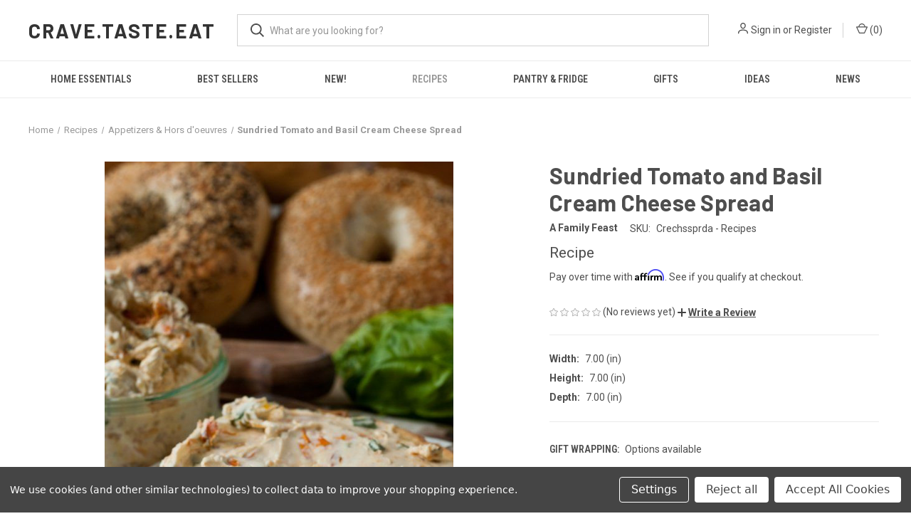

--- FILE ---
content_type: text/html; charset=UTF-8
request_url: https://foodiecitynetwork.com/sundried-tomato-and-basil-cream-cheese-spread/
body_size: 20931
content:


<!DOCTYPE html>
<html class="no-js" lang="en">
    <head>
        <title>Sundried Tomato and Basil Cream Cheese Spread</title>
        <link rel="dns-prefetch preconnect" href="https://cdn11.bigcommerce.com/s-hd6k9" crossorigin><link rel="dns-prefetch preconnect" href="https://fonts.googleapis.com/" crossorigin><link rel="dns-prefetch preconnect" href="https://fonts.gstatic.com/" crossorigin>
        <meta property="og:url" content="https://foodiecitynetwork.com/sundried-tomato-and-basil-cream-cheese-spread/" /><meta property="og:site_name" content="Foodie City Network" /><meta name="keywords" content="Sundried Tomato and Basil Cream Cheese Spread"><meta name="description" content="Sundried Tomato and Basil Cream Cheese Spread"><link rel='canonical' href='https://foodiecitynetwork.com/sundried-tomato-and-basil-cream-cheese-spread/' /><meta name='platform' content='bigcommerce.stencil' /><meta property="og:type" content="product" />
<meta property="og:title" content="Sundried Tomato and Basil Cream Cheese Spread" />
<meta property="og:description" content="Sundried Tomato and Basil Cream Cheese Spread" />
<meta property="og:image" content="https://cdn11.bigcommerce.com/s-hd6k9/products/1258/images/3077/bagel-sundtom__15119.1468424832.400.559.jpg?c=2" />
<meta property="og:availability" content="instock" />
<meta property="pinterest:richpins" content="enabled" />
        
         

        <link href="https://cdn11.bigcommerce.com/r-535e2dea979a88c5efd70d6d65c5b44a62340758" rel="shortcut icon">
        <meta name="viewport" content="width=device-width, initial-scale=1, maximum-scale=1">

        <script nonce="">
            document.documentElement.className = document.documentElement.className.replace('no-js', 'js');
        </script>

        <script nonce="">
    function browserSupportsAllFeatures() {
        return window.Promise
            && window.fetch
            && window.URL
            && window.URLSearchParams
            && window.WeakMap
            // object-fit support
            && ('objectFit' in document.documentElement.style);
    }

    function loadScript(src) {
        var js = document.createElement('script');
        js.src = src;
        js.onerror = function () {
            console.error('Failed to load polyfill script ' + src);
        };
        document.head.appendChild(js);
    }

    if (!browserSupportsAllFeatures()) {
        loadScript('https://cdn11.bigcommerce.com/s-hd6k9/stencil/fca74150-f0a6-013d-e67b-2e9e31b90141/e/0bc27580-e677-013a-7bd1-620868af24a5/dist/theme-bundle.polyfills.js');
    }
</script>
        <script nonce="">window.consentManagerTranslations = `{"locale":"en","locales":{"consent_manager.data_collection_warning":"en","consent_manager.accept_all_cookies":"en","consent_manager.gdpr_settings":"en","consent_manager.data_collection_preferences":"en","consent_manager.manage_data_collection_preferences":"en","consent_manager.use_data_by_cookies":"en","consent_manager.data_categories_table":"en","consent_manager.allow":"en","consent_manager.accept":"en","consent_manager.deny":"en","consent_manager.dismiss":"en","consent_manager.reject_all":"en","consent_manager.category":"en","consent_manager.purpose":"en","consent_manager.functional_category":"en","consent_manager.functional_purpose":"en","consent_manager.analytics_category":"en","consent_manager.analytics_purpose":"en","consent_manager.targeting_category":"en","consent_manager.advertising_category":"en","consent_manager.advertising_purpose":"en","consent_manager.essential_category":"en","consent_manager.esential_purpose":"en","consent_manager.yes":"en","consent_manager.no":"en","consent_manager.not_available":"en","consent_manager.cancel":"en","consent_manager.save":"en","consent_manager.back_to_preferences":"en","consent_manager.close_without_changes":"en","consent_manager.unsaved_changes":"en","consent_manager.by_using":"en","consent_manager.agree_on_data_collection":"en","consent_manager.change_preferences":"en","consent_manager.cancel_dialog_title":"en","consent_manager.privacy_policy":"en","consent_manager.allow_category_tracking":"en","consent_manager.disallow_category_tracking":"en"},"translations":{"consent_manager.data_collection_warning":"We use cookies (and other similar technologies) to collect data to improve your shopping experience.","consent_manager.accept_all_cookies":"Accept All Cookies","consent_manager.gdpr_settings":"Settings","consent_manager.data_collection_preferences":"Website Data Collection Preferences","consent_manager.manage_data_collection_preferences":"Manage Website Data Collection Preferences","consent_manager.use_data_by_cookies":" uses data collected by cookies and JavaScript libraries to improve your shopping experience.","consent_manager.data_categories_table":"The table below outlines how we use this data by category. To opt out of a category of data collection, select 'No' and save your preferences.","consent_manager.allow":"Allow","consent_manager.accept":"Accept","consent_manager.deny":"Deny","consent_manager.dismiss":"Dismiss","consent_manager.reject_all":"Reject all","consent_manager.category":"Category","consent_manager.purpose":"Purpose","consent_manager.functional_category":"Functional","consent_manager.functional_purpose":"Enables enhanced functionality, such as videos and live chat. If you do not allow these, then some or all of these functions may not work properly.","consent_manager.analytics_category":"Analytics","consent_manager.analytics_purpose":"Provide statistical information on site usage, e.g., web analytics so we can improve this website over time.","consent_manager.targeting_category":"Targeting","consent_manager.advertising_category":"Advertising","consent_manager.advertising_purpose":"Used to create profiles or personalize content to enhance your shopping experience.","consent_manager.essential_category":"Essential","consent_manager.esential_purpose":"Essential for the site and any requested services to work, but do not perform any additional or secondary function.","consent_manager.yes":"Yes","consent_manager.no":"No","consent_manager.not_available":"N/A","consent_manager.cancel":"Cancel","consent_manager.save":"Save","consent_manager.back_to_preferences":"Back to Preferences","consent_manager.close_without_changes":"You have unsaved changes to your data collection preferences. Are you sure you want to close without saving?","consent_manager.unsaved_changes":"You have unsaved changes","consent_manager.by_using":"By using our website, you're agreeing to our","consent_manager.agree_on_data_collection":"By using our website, you're agreeing to the collection of data as described in our ","consent_manager.change_preferences":"You can change your preferences at any time","consent_manager.cancel_dialog_title":"Are you sure you want to cancel?","consent_manager.privacy_policy":"Privacy Policy","consent_manager.allow_category_tracking":"Allow [CATEGORY_NAME] tracking","consent_manager.disallow_category_tracking":"Disallow [CATEGORY_NAME] tracking"}}`;</script>

        <script nonce="">
            window.lazySizesConfig = window.lazySizesConfig || {};
            window.lazySizesConfig.loadMode = 1;
        </script>
        <script nonce="" async src="https://cdn11.bigcommerce.com/s-hd6k9/stencil/fca74150-f0a6-013d-e67b-2e9e31b90141/e/0bc27580-e677-013a-7bd1-620868af24a5/dist/theme-bundle.head_async.js"></script>
        
        <link href="https://fonts.googleapis.com/css?family=Roboto+Condensed:400,600%7CRoboto:400,700%7CBarlow:700&display=block" rel="stylesheet">
        
        <link rel="preload" href="https://cdn11.bigcommerce.com/s-hd6k9/stencil/fca74150-f0a6-013d-e67b-2e9e31b90141/e/0bc27580-e677-013a-7bd1-620868af24a5/dist/theme-bundle.font.js" as="script">
        <script nonce="" async src="https://cdn11.bigcommerce.com/s-hd6k9/stencil/fca74150-f0a6-013d-e67b-2e9e31b90141/e/0bc27580-e677-013a-7bd1-620868af24a5/dist/theme-bundle.font.js"></script>

        <link data-stencil-stylesheet href="https://cdn11.bigcommerce.com/s-hd6k9/stencil/fca74150-f0a6-013d-e67b-2e9e31b90141/e/0bc27580-e677-013a-7bd1-620868af24a5/css/theme-c2930f50-3e38-013e-41e6-267cf716d16a.css" rel="stylesheet">

        <!-- Start Tracking Code for analytics_facebook -->

<script data-bc-cookie-consent="4" type="text/plain">
!function(f,b,e,v,n,t,s){if(f.fbq)return;n=f.fbq=function(){n.callMethod?n.callMethod.apply(n,arguments):n.queue.push(arguments)};if(!f._fbq)f._fbq=n;n.push=n;n.loaded=!0;n.version='2.0';n.queue=[];t=b.createElement(e);t.async=!0;t.src=v;s=b.getElementsByTagName(e)[0];s.parentNode.insertBefore(t,s)}(window,document,'script','https://connect.facebook.net/en_US/fbevents.js');

fbq('set', 'autoConfig', 'false', '3341650962568215');
fbq('dataProcessingOptions', []);
fbq('init', '3341650962568215', {"external_id":"fbdb3edd-78ad-4d2d-b0ba-f8e06fc4171b"});
fbq('set', 'agent', 'bigcommerce', '3341650962568215');

function trackEvents() {
    var pathName = window.location.pathname;

    fbq('track', 'PageView', {}, "");

    // Search events start -- only fire if the shopper lands on the /search.php page
    if (pathName.indexOf('/search.php') === 0 && getUrlParameter('search_query')) {
        fbq('track', 'Search', {
            content_type: 'product_group',
            content_ids: [],
            search_string: getUrlParameter('search_query')
        });
    }
    // Search events end

    // Wishlist events start -- only fire if the shopper attempts to add an item to their wishlist
    if (pathName.indexOf('/wishlist.php') === 0 && getUrlParameter('added_product_id')) {
        fbq('track', 'AddToWishlist', {
            content_type: 'product_group',
            content_ids: []
        });
    }
    // Wishlist events end

    // Lead events start -- only fire if the shopper subscribes to newsletter
    if (pathName.indexOf('/subscribe.php') === 0 && getUrlParameter('result') === 'success') {
        fbq('track', 'Lead', {});
    }
    // Lead events end

    // Registration events start -- only fire if the shopper registers an account
    if (pathName.indexOf('/login.php') === 0 && getUrlParameter('action') === 'account_created') {
        fbq('track', 'CompleteRegistration', {}, "");
    }
    // Registration events end

    

    function getUrlParameter(name) {
        var cleanName = name.replace(/[\[]/, '\[').replace(/[\]]/, '\]');
        var regex = new RegExp('[\?&]' + cleanName + '=([^&#]*)');
        var results = regex.exec(window.location.search);
        return results === null ? '' : decodeURIComponent(results[1].replace(/\+/g, ' '));
    }
}

if (window.addEventListener) {
    window.addEventListener("load", trackEvents, false)
}
</script>
<noscript><img height="1" width="1" style="display:none" alt="null" src="https://www.facebook.com/tr?id=3341650962568215&ev=PageView&noscript=1&a=plbigcommerce1.2&eid="/></noscript>

<!-- End Tracking Code for analytics_facebook -->

<!-- Start Tracking Code for analytics_googleanalytics -->

<script data-bc-cookie-consent="3" type="text/plain">
  (function(i,s,o,g,r,a,m){i['GoogleAnalyticsObject']=r;i[r]=i[r]||function(){
  (i[r].q=i[r].q||[]).push(arguments)},i[r].l=1*new Date();a=s.createElement(o),
  m=s.getElementsByTagName(o)[0];a.async=1;a.src=g;m.parentNode.insertBefore(a,m)
  })(window,document,'script','https://www.google-analytics.com/analytics.js','ga');

  ga('create', 'UA-80174254-1', 'auto');
  ga('send', 'pageview');

</script>

<script data-bc-cookie-consent="3" type="text/plain" src="https://conduit.mailchimpapp.com/js/stores/store_h9fq83n18o96y7nii2tg/conduit.js"></script>



<!-- End Tracking Code for analytics_googleanalytics -->

<!-- Start Tracking Code for analytics_siteverification -->

<meta name="google-site-verification" content="0jKIMEDoMpKlpxQ6FD8PKjIf8UjlJZoB4qu9fTpjpyg" />

<!-- End Tracking Code for analytics_siteverification -->


<script>window.consentManagerStoreConfig = function () { return {"storeName":"Foodie City Network","privacyPolicyUrl":"","writeKey":null,"improvedConsentManagerEnabled":true,"AlwaysIncludeScriptsWithConsentTag":true}; };</script>
<script type="text/javascript" src="https://cdn11.bigcommerce.com/shared/js/bodl-consent-32a446f5a681a22e8af09a4ab8f4e4b6deda6487.js" integrity="sha256-uitfaufFdsW9ELiQEkeOgsYedtr3BuhVvA4WaPhIZZY=" crossorigin="anonymous" defer></script>
<script type="text/javascript" src="https://cdn11.bigcommerce.com/shared/js/storefront/consent-manager-config-3013a89bb0485f417056882e3b5cf19e6588b7ba.js" defer></script>
<script type="text/javascript" src="https://cdn11.bigcommerce.com/shared/js/storefront/consent-manager-08633fe15aba542118c03f6d45457262fa9fac88.js" defer></script>
<script type="text/javascript">
var BCData = {"product_attributes":{"sku":"Crechssprda - Recipes","upc":null,"mpn":null,"gtin":null,"weight":null,"base":true,"image":null,"price":{"price_range":[],"retail_price_range":[]},"stock":null,"instock":true,"stock_message":null,"purchasable":false,"purchasing_message":"","call_for_price_message":"Recipe"}};
</script>
<script src='https://searchserverapi1.com/widgets/bigcommerce/init.js?api_key=3j2U9T1m6A' async  ></script><!-- Global site tag (gtag.js) - Google Analytics -->
<script data-bc-cookie-consent="3" type="text/plain" async src="https://www.googletagmanager.com/gtag/js?id=G-C5M93L8ETG"></script>
<script data-bc-cookie-consent="3" type="text/plain">
  window.dataLayer = window.dataLayer || [];
  function gtag(){dataLayer.push(arguments);}
  gtag('js', new Date());

  gtag('config', 'G-C5M93L8ETG');
</script><!-- Global site tag (gtag.js) - Google Ads: AW-11301901830 -->
<script data-bc-cookie-consent="3" type="text/plain" async src="https://www.googletagmanager.com/gtag/js?id=AW-11301901830"></script>
<script data-bc-cookie-consent="3" type="text/plain">
    window.addEventListener("load", (event) => {
        window.dataLayer = window.dataLayer || [];
        function gtag(){dataLayer.push(arguments);}
        gtag('js', new Date());

        gtag('config', 'AW-11301901830');
        gtag('set', 'developer_id.dMjk3Nj', true);
    });
</script>
<!-- GA4 Code Start: View Product Content -->
<script data-bc-cookie-consent="3" type="text/plain">
  gtag('event', 'view_item', {
    send_to: 'AW-11301901830',
    ecomm_pagetype: 'product',
    currency: 'USD',
    items: [{
      id: 'Crechssprda - Recipes',
      name: 'Sundried Tomato and Basil Cream Cheese Spread',
      quantity: 1,
      google_business_vertical: 'retail',
    }],
  });
</script>

<script nonce="">
(function () {
    var xmlHttp = new XMLHttpRequest();

    xmlHttp.open('POST', 'https://bes.gcp.data.bigcommerce.com/nobot');
    xmlHttp.setRequestHeader('Content-Type', 'application/json');
    xmlHttp.send('{"store_id":"896091","timezone_offset":"-4.0","timestamp":"2026-01-28T08:28:22.16277200Z","visit_id":"fc3474e8-0484-4ef4-8c3f-80c38de2a9ed","channel_id":1}');
})();
</script>

        
            <!-- partial pulled in to the base layout -->

        <script nonce="">
            var theme_settings = {
                show_fast_cart: true,
                linksPerCol: 10,
            };
        </script>

        <link rel="preload" href="https://cdn11.bigcommerce.com/s-hd6k9/stencil/fca74150-f0a6-013d-e67b-2e9e31b90141/e/0bc27580-e677-013a-7bd1-620868af24a5/dist/theme-bundle.main.js" as="script">
    </head>
    <body>
        <svg data-src="https://cdn11.bigcommerce.com/s-hd6k9/stencil/fca74150-f0a6-013d-e67b-2e9e31b90141/e/0bc27580-e677-013a-7bd1-620868af24a5/img/icon-sprite.svg" class="icons-svg-sprite"></svg>

        <header class="header" role="banner">
    <a href="#" class="mobileMenu-toggle" data-mobile-menu-toggle="menu">
        <span class="mobileMenu-toggleIcon"></span>
    </a>

    <div class="header-logo--wrap">
        <div class="header-logo">
            
            <div class="logo-and-toggle">
                <div class="desktopMenu-toggle">
                    <a href="javascript:void(0);" class="mobileMenu-toggle">
                        <span class="mobileMenu-toggleIcon"></span>
                    </a>
                </div>
                
                    <div class="logo-wrap"><a href="https://foodiecitynetwork.com/" class="header-logo__link" data-header-logo-link>
    <span class="header-logo-text">crave.taste.eat</span>
</a>
</div>
            </div>
            
            <div class="quickSearchWrap" id="quickSearch" aria-hidden="true" tabindex="-1" data-prevent-quick-search-close>
                <div>
    <!-- snippet location forms_search -->
    <form class="form" action="/search.php">
        <fieldset class="form-fieldset">
            <div class="form-field">
                <label class="is-srOnly" for="search_query">Search</label>
                <input class="form-input" data-search-quick name="search_query" id="search_query" data-error-message="Search field cannot be empty." placeholder="What are you looking for?" autocomplete="off">
                <button type="submit" class="form-button">
                    <i class="icon" aria-hidden="true">
                        <svg><use xlink:href="#icon-search" /></svg>
                    </i>
                </button>
            </div>
        </fieldset>
    </form>
    <section class="quickSearchResults" data-bind="html: results"></section>
    <p role="status"
       aria-live="polite"
       class="aria-description--hidden"
       data-search-aria-message-predefined-text="product results for"
    ></p>
</div>
            </div>
            <div class="navUser-wrap">
                <nav class="navUser">
    <ul class="navUser-section navUser-section--alt">
        <li class="navUser-item navUser-item--account">
            <i class="icon" aria-hidden="true">
                <svg><use xlink:href="#icon-user" /></svg>
            </i>
                <a class="navUser-action"
                   href="/login.php"
                   aria-label="Sign in"
                >
                    Sign in
                </a>
                    <span>or</span> <a class="navUser-action" href="/login.php?action&#x3D;create_account">Register</a>
        </li>
                <li class="navUser-item navUser-item--mobile-search">
            <i class="icon" aria-hidden="true">
                <svg><use xlink:href="#icon-search" /></svg>
            </i>
        </li>
        <li class="navUser-item navUser-item--cart">
            <a
                class="navUser-action"
                data-cart-preview
                data-dropdown="cart-preview-dropdown"
                data-options="align:right"
                href="/cart.php"
                aria-label="Cart with 0 items"
            >
                <i class="icon" aria-hidden="true">
                    <svg><use xlink:href="#icon-cart" /></svg>
                </i>
                (<span class=" cart-quantity"></span>)
            </a>

            <div class="dropdown-menu" id="cart-preview-dropdown" data-dropdown-content aria-hidden="true"></div>
        </li>
    </ul>
</nav>
            </div>
        </div>
    </div>

    <div class="navPages-container" id="menu" data-menu>
        <span class="mobile-closeNav">
    <i class="icon" aria-hidden="true">
        <svg><use xlink:href="#icon-close-large" /></svg>
    </i>
    close
</span>
<nav class="navPages">
    <ul class="navPages-list navPages-list--user 5765697a656e20596f756e67">
            <li class="navPages-item">
                <i class="icon" aria-hidden="true">
                    <svg><use xlink:href="#icon-user" /></svg>
                </i>
                <a class="navPages-action" href="/login.php">Sign in</a>
                    or
                    <a class="navPages-action"
                       href="/login.php?action&#x3D;create_account"
                       aria-label="Register"
                    >
                        Register
                    </a>
            </li>
    </ul>
    <ul class="navPages-list navPages-mega navPages-mainNav">
            <li class="navPages-item">
                <a class="navPages-action has-subMenu"
   href="https://foodiecitynetwork.com/home-essentials/"
   data-collapsible="navPages-629"
>
    Home Essentials
    <i class="icon navPages-action-moreIcon" aria-hidden="true">
        <svg><use xlink:href="#icon-chevron-down" /></svg>
    </i>
</a>
<div class="column-menu navPage-subMenu" id="navPages-629" aria-hidden="true" tabindex="-1">
    <ul class="navPage-subMenu-list">
            <li class="navPage-subMenu-item">
                <i class="icon navPages-action-moreIcon" aria-hidden="true"><svg><use xlink:href="#icon-chevron-right" /></svg></i>
                <a class="navPage-subMenu-action navPages-action" href="https://foodiecitynetwork.com/home-essentials/cooking-tools/">Cooking Tools</a>
                
            </li>
            <li class="navPage-subMenu-item">
                <i class="icon navPages-action-moreIcon" aria-hidden="true"><svg><use xlink:href="#icon-chevron-right" /></svg></i>
                <a class="navPage-subMenu-action navPages-action" href="https://foodiecitynetwork.com/home-essentials/cookware/">Cookware</a>
                
            </li>
            <li class="navPage-subMenu-item">
                <i class="icon navPages-action-moreIcon" aria-hidden="true"><svg><use xlink:href="#icon-chevron-right" /></svg></i>
                <a class="navPage-subMenu-action navPages-action" href="https://foodiecitynetwork.com/home-essentials/kits/">Kits</a>
                
            </li>
            <li class="navPage-subMenu-item">
                <i class="icon navPages-action-moreIcon" aria-hidden="true"><svg><use xlink:href="#icon-chevron-right" /></svg></i>
                <a class="navPage-subMenu-action navPages-action" href="https://foodiecitynetwork.com/home-essentials/serveware/">Serveware</a>
                
            </li>
    </ul>
</div>
            </li>
            <li class="navPages-item">
                <a class="navPages-action"
   href="https://foodiecitynetwork.com/best-sellers/"
   aria-label="Best Sellers"
>
    Best Sellers
</a>
            </li>
            <li class="navPages-item">
                <a class="navPages-action has-subMenu"
   href="https://foodiecitynetwork.com/new/"
   data-collapsible="navPages-592"
>
    New!
    <i class="icon navPages-action-moreIcon" aria-hidden="true">
        <svg><use xlink:href="#icon-chevron-down" /></svg>
    </i>
</a>
<div class="column-menu navPage-subMenu" id="navPages-592" aria-hidden="true" tabindex="-1">
    <ul class="navPage-subMenu-list">
            <li class="navPage-subMenu-item">
                <i class="icon navPages-action-moreIcon" aria-hidden="true"><svg><use xlink:href="#icon-chevron-right" /></svg></i>
                <a class="navPage-subMenu-action navPages-action" href="https://foodiecitynetwork.com/shop-by-origin/french/">French</a>
                
            </li>
            <li class="navPage-subMenu-item">
                <i class="icon navPages-action-moreIcon" aria-hidden="true"><svg><use xlink:href="#icon-chevron-right" /></svg></i>
                <a class="navPage-subMenu-action navPages-action" href="https://foodiecitynetwork.com/shop-by-origin/german/">German</a>
                
            </li>
            <li class="navPage-subMenu-item">
                <i class="icon navPages-action-moreIcon" aria-hidden="true"><svg><use xlink:href="#icon-chevron-right" /></svg></i>
                <a class="navPage-subMenu-action navPages-action" href="https://foodiecitynetwork.com/shop-by-origin/greek/">Greek</a>
                
            </li>
            <li class="navPage-subMenu-item">
                <i class="icon navPages-action-moreIcon" aria-hidden="true"><svg><use xlink:href="#icon-chevron-right" /></svg></i>
                <a class="navPage-subMenu-action navPages-action" href="https://foodiecitynetwork.com/shop-by-origin/italian/">Italian</a>
                
            </li>
            <li class="navPage-subMenu-item">
                <i class="icon navPages-action-moreIcon" aria-hidden="true"><svg><use xlink:href="#icon-chevron-right" /></svg></i>
                <a class="navPage-subMenu-action navPages-action" href="https://foodiecitynetwork.com/shop-by-origin/scandinavian/">Scandinavian</a>
                
            </li>
    </ul>
</div>
            </li>
            <li class="navPages-item">
                <a class="navPages-action has-subMenu activePage"
   href="https://foodiecitynetwork.com/recipes/"
   data-collapsible="navPages-1"
>
    Recipes
    <i class="icon navPages-action-moreIcon" aria-hidden="true">
        <svg><use xlink:href="#icon-chevron-down" /></svg>
    </i>
</a>
<div class="column-menu navPage-subMenu" id="navPages-1" aria-hidden="true" tabindex="-1">
    <ul class="navPage-subMenu-list">
            <li class="navPage-subMenu-item">
                <i class="icon navPages-action-moreIcon" aria-hidden="true"><svg><use xlink:href="#icon-chevron-right" /></svg></i>
                <a class="navPage-subMenu-action navPages-action" href="https://foodiecitynetwork.com/recipes/appetizers-hors-doeuvres/">Appetizers &amp; Hors d&#x27;oeuvres</a>
                
            </li>
            <li class="navPage-subMenu-item">
                <i class="icon navPages-action-moreIcon" aria-hidden="true"><svg><use xlink:href="#icon-chevron-right" /></svg></i>
                <a class="navPage-subMenu-action navPages-action" href="https://foodiecitynetwork.com/recipes/breakfast-brunch/">Breakfast &amp; Brunch</a>
                
            </li>
            <li class="navPage-subMenu-item">
                <i class="icon navPages-action-moreIcon" aria-hidden="true"><svg><use xlink:href="#icon-chevron-right" /></svg></i>
                <a class="navPage-subMenu-action navPages-action" href="https://foodiecitynetwork.com/recipes/burgers-hotdogs-sausages/">Burgers, Hotdogs &amp; Sausages</a>
                
            </li>
            <li class="navPage-subMenu-item">
                <i class="icon navPages-action-moreIcon" aria-hidden="true"><svg><use xlink:href="#icon-chevron-right" /></svg></i>
                <a class="navPage-subMenu-action navPages-action" href="https://foodiecitynetwork.com/recipes/desserts/">Desserts</a>
                
            </li>
            <li class="navPage-subMenu-item">
                <i class="icon navPages-action-moreIcon" aria-hidden="true"><svg><use xlink:href="#icon-chevron-right" /></svg></i>
                <a class="navPage-subMenu-action navPages-action" href="https://foodiecitynetwork.com/recipes/dinner/">Dinner</a>
                
            </li>
            <li class="navPage-subMenu-item">
                <i class="icon navPages-action-moreIcon" aria-hidden="true"><svg><use xlink:href="#icon-chevron-right" /></svg></i>
                <a class="navPage-subMenu-action navPages-action" href="https://foodiecitynetwork.com/recipes/healthy-eating/">Healthy Eating</a>
                
            </li>
            <li class="navPage-subMenu-item">
                <i class="icon navPages-action-moreIcon" aria-hidden="true"><svg><use xlink:href="#icon-chevron-right" /></svg></i>
                <a class="navPage-subMenu-action navPages-action" href="https://foodiecitynetwork.com/recipes/lunchtime/">Lunchtime</a>
                
            </li>
            <li class="navPage-subMenu-item">
                <i class="icon navPages-action-moreIcon" aria-hidden="true"><svg><use xlink:href="#icon-chevron-right" /></svg></i>
                <a class="navPage-subMenu-action navPages-action" href="https://foodiecitynetwork.com/recipes/appetizers-hors-doeuvres/pizza/">Pizza</a>
                
            </li>
            <li class="navPage-subMenu-item">
                <i class="icon navPages-action-moreIcon" aria-hidden="true"><svg><use xlink:href="#icon-chevron-right" /></svg></i>
                <a class="navPage-subMenu-action navPages-action" href="https://foodiecitynetwork.com/recipes/salads/">Salads</a>
                
            </li>
            <li class="navPage-subMenu-item">
                <i class="icon navPages-action-moreIcon" aria-hidden="true"><svg><use xlink:href="#icon-chevron-right" /></svg></i>
                <a class="navPage-subMenu-action navPages-action" href="https://foodiecitynetwork.com/recipes/sandwiches-wraps/">Sandwiches &amp; Wraps</a>
                
            </li>
            <li class="navPage-subMenu-item">
                <i class="icon navPages-action-moreIcon" aria-hidden="true"><svg><use xlink:href="#icon-chevron-right" /></svg></i>
                <a class="navPage-subMenu-action navPages-action" href="https://foodiecitynetwork.com/recipes/side-dishes/">Side Dishes</a>
                
            </li>
            <li class="navPage-subMenu-item">
                <i class="icon navPages-action-moreIcon" aria-hidden="true"><svg><use xlink:href="#icon-chevron-right" /></svg></i>
                <a class="navPage-subMenu-action navPages-action" href="https://foodiecitynetwork.com/recipes/soup-chowder-stews/">Soup, Chowder &amp; Stews</a>
                
            </li>
            <li class="navPage-subMenu-item">
                <i class="icon navPages-action-moreIcon" aria-hidden="true"><svg><use xlink:href="#icon-chevron-right" /></svg></i>
                <a class="navPage-subMenu-action navPages-action" href="https://foodiecitynetwork.com/cook/treats/">Treats</a>
                
            </li>
    </ul>
</div>
            </li>
            <li class="navPages-item">
                <a class="navPages-action has-subMenu"
   href="https://foodiecitynetwork.com/pantry-fridge/"
   data-collapsible="navPages-27"
>
    Pantry &amp; Fridge
    <i class="icon navPages-action-moreIcon" aria-hidden="true">
        <svg><use xlink:href="#icon-chevron-down" /></svg>
    </i>
</a>
<div class="column-menu navPage-subMenu" id="navPages-27" aria-hidden="true" tabindex="-1">
    <ul class="navPage-subMenu-list">
            <li class="navPage-subMenu-item">
                <i class="icon navPages-action-moreIcon" aria-hidden="true"><svg><use xlink:href="#icon-chevron-right" /></svg></i>
                <a class="navPage-subMenu-action navPages-action" href="https://foodiecitynetwork.com/shop/food/appetizer-snacks/">Appetizer / Snacks</a>
                
            </li>
            <li class="navPage-subMenu-item">
                <i class="icon navPages-action-moreIcon" aria-hidden="true"><svg><use xlink:href="#icon-chevron-right" /></svg></i>
                <a class="navPage-subMenu-action navPages-action" href="https://foodiecitynetwork.com/foods/beverages/">Beverages</a>
                
            </li>
            <li class="navPage-subMenu-item">
                <i class="icon navPages-action-moreIcon" aria-hidden="true"><svg><use xlink:href="#icon-chevron-right" /></svg></i>
                <a class="navPage-subMenu-action navPages-action" href="https://foodiecitynetwork.com/pantry-fridge/bread-bagels-buns-biscuits-muffins/">Bread, Bagels, Buns, Biscuits &amp; Muffins</a>
                
            </li>
            <li class="navPage-subMenu-item">
                <i class="icon navPages-action-moreIcon" aria-hidden="true"><svg><use xlink:href="#icon-chevron-right" /></svg></i>
                <a class="navPage-subMenu-action navPages-action" href="https://foodiecitynetwork.com/pantry-fridge/bulk-catering-food-trays/">Bulk / Catering / Food Trays</a>
                
            </li>
            <li class="navPage-subMenu-item">
                <i class="icon navPages-action-moreIcon" aria-hidden="true"><svg><use xlink:href="#icon-chevron-right" /></svg></i>
                <a class="navPage-subMenu-action navPages-action" href="https://foodiecitynetwork.com/shop/food/butter-dips-spreads/">Butter, Dips &amp; Spreads</a>
                
            </li>
            <li class="navPage-subMenu-item">
                <i class="icon navPages-action-moreIcon" aria-hidden="true"><svg><use xlink:href="#icon-chevron-right" /></svg></i>
                <a class="navPage-subMenu-action navPages-action" href="https://foodiecitynetwork.com/shop/food/cakes-pies-desserts/">Cakes, Pies &amp; Desserts</a>
                
            </li>
            <li class="navPage-subMenu-item">
                <i class="icon navPages-action-moreIcon" aria-hidden="true"><svg><use xlink:href="#icon-chevron-right" /></svg></i>
                <a class="navPage-subMenu-action navPages-action" href="https://foodiecitynetwork.com/shop/food/casseroles/">Casseroles</a>
                
            </li>
            <li class="navPage-subMenu-item">
                <i class="icon navPages-action-moreIcon" aria-hidden="true"><svg><use xlink:href="#icon-chevron-right" /></svg></i>
                <a class="navPage-subMenu-action navPages-action" href="https://foodiecitynetwork.com/shop/food/cheese/">Cheese</a>
                
            </li>
            <li class="navPage-subMenu-item">
                <i class="icon navPages-action-moreIcon" aria-hidden="true"><svg><use xlink:href="#icon-chevron-right" /></svg></i>
                <a class="navPage-subMenu-action navPages-action" href="https://foodiecitynetwork.com/shop/food/chilled-frozen-food-novelties/">Chilled / Frozen Food &amp; Novelties</a>
                
            </li>
            <li class="navPage-subMenu-item">
                <i class="icon navPages-action-moreIcon" aria-hidden="true"><svg><use xlink:href="#icon-chevron-right" /></svg></i>
                <a class="navPage-subMenu-action navPages-action" href="https://foodiecitynetwork.com/shop/food/chocolate-candy/">Chocolate &amp; Candy</a>
                
            </li>
            <li class="navPage-subMenu-item">
                <i class="icon navPages-action-moreIcon" aria-hidden="true"><svg><use xlink:href="#icon-chevron-right" /></svg></i>
                <a class="navPage-subMenu-action navPages-action" href="https://foodiecitynetwork.com/shop/food/condiments/">Condiments</a>
                
            </li>
            <li class="navPage-subMenu-item">
                <i class="icon navPages-action-moreIcon" aria-hidden="true"><svg><use xlink:href="#icon-chevron-right" /></svg></i>
                <a class="navPage-subMenu-action navPages-action" href="https://foodiecitynetwork.com/shop/food/cookies-brownies-treats/">Cookies, Brownies &amp; Treats</a>
                
            </li>
            <li class="navPage-subMenu-item">
                <i class="icon navPages-action-moreIcon" aria-hidden="true"><svg><use xlink:href="#icon-chevron-right" /></svg></i>
                <a class="navPage-subMenu-action navPages-action" href="https://foodiecitynetwork.com/shop/food/crackers-pretzels-chips/">Crackers, Pretzels &amp; Chips</a>
                
            </li>
            <li class="navPage-subMenu-item">
                <i class="icon navPages-action-moreIcon" aria-hidden="true"><svg><use xlink:href="#icon-chevron-right" /></svg></i>
                <a class="navPage-subMenu-action navPages-action" href="https://foodiecitynetwork.com/shop/food/entrees-meals/">Entrées &amp; Meals</a>
                
            </li>
            <li class="navPage-subMenu-item">
                <i class="icon navPages-action-moreIcon" aria-hidden="true"><svg><use xlink:href="#icon-chevron-right" /></svg></i>
                <a class="navPage-subMenu-action navPages-action" href="https://foodiecitynetwork.com/pantry-fridge/gluten-free-keto-vegan-organic-superfoods/">Gluten Free/Keto/Vegan/Organic/Superfoods</a>
                    <i class="icon navPages-action-moreIcon navPages-action-closed" aria-hidden="true"><svg><use xlink:href="#icon-plus" /></svg></i>
                    <i class="icon navPages-action-moreIcon navPages-action-open" aria-hidden="true"><svg><use xlink:href="#icon-minus" /></svg></i>
                
            </li>
                    <li class="navPage-childList-item">
                        <a class="navPage-childList-action navPages-action" href="https://foodiecitynetwork.com/pantry-fridge/gluten-free-keto-vegan-organic-superfoods/gluten-free/">Gluten Free</a>
                    </li>
                    <li class="navPage-childList-item">
                        <a class="navPage-childList-action navPages-action" href="https://foodiecitynetwork.com/pantry-fridge/gluten-free-keto-vegan-organic-superfoods/healthy-meals-entrees/">Healthy Meals / Entree&#x27;s</a>
                    </li>
                    <li class="navPage-childList-item">
                        <a class="navPage-childList-action navPages-action" href="https://foodiecitynetwork.com/pantry-fridge/gluten-free-keto-vegan-organic-superfoods/keto-low-carb/">Keto / Low Carb</a>
                    </li>
                    <li class="navPage-childList-item">
                        <a class="navPage-childList-action navPages-action" href="https://foodiecitynetwork.com/pantry-fridge/gluten-free-keto-vegan-organic-superfoods/kosher/">Kosher</a>
                    </li>
                    <li class="navPage-childList-item">
                        <a class="navPage-childList-action navPages-action" href="https://foodiecitynetwork.com/pantry-fridge/gluten-free-keto-vegan-organic-superfoods/non-gmo/">Non-GMO</a>
                    </li>
                    <li class="navPage-childList-item">
                        <a class="navPage-childList-action navPages-action" href="https://foodiecitynetwork.com/pantry-fridge/gluten-free-keto-vegan-organic-superfoods/organic/">Organic</a>
                    </li>
                    <li class="navPage-childList-item">
                        <a class="navPage-childList-action navPages-action" href="https://foodiecitynetwork.com/pantry-fridge/gluten-free-keto-vegan-organic-superfoods/plant-based-vegetarian/">Plant Based / Vegetarian</a>
                    </li>
                    <li class="navPage-childList-item">
                        <a class="navPage-childList-action navPages-action" href="https://foodiecitynetwork.com/pantry-fridge/gluten-free-keto-vegan-organic-superfoods/sugar-free-low-sugar-no-added-sugar/">Sugar Free, Low Sugar, No Added Sugar</a>
                    </li>
                    <li class="navPage-childList-item">
                        <a class="navPage-childList-action navPages-action" href="https://foodiecitynetwork.com/pantry-fridge/gluten-free-keto-vegan-organic-superfoods/vegan/">Vegan</a>
                    </li>
            <li class="navPage-subMenu-item">
                <i class="icon navPages-action-moreIcon" aria-hidden="true"><svg><use xlink:href="#icon-chevron-right" /></svg></i>
                <a class="navPage-subMenu-action navPages-action" href="https://foodiecitynetwork.com/shop/food/grains-rice-cereal/">Grains, Rice &amp; Cereal</a>
                
            </li>
            <li class="navPage-subMenu-item">
                <i class="icon navPages-action-moreIcon" aria-hidden="true"><svg><use xlink:href="#icon-chevron-right" /></svg></i>
                <a class="navPage-subMenu-action navPages-action" href="https://foodiecitynetwork.com/pantry-fridge/jam-jelly-preserves-chutneys/">Jam, Jelly, Preserves &amp; Chutneys</a>
                
            </li>
            <li class="navPage-subMenu-item">
                <i class="icon navPages-action-moreIcon" aria-hidden="true"><svg><use xlink:href="#icon-chevron-right" /></svg></i>
                <a class="navPage-subMenu-action navPages-action" href="https://foodiecitynetwork.com/shop/food/meat-poultry-seafood/">Meat, Poultry &amp; Seafood</a>
                
            </li>
            <li class="navPage-subMenu-item">
                <i class="icon navPages-action-moreIcon" aria-hidden="true"><svg><use xlink:href="#icon-chevron-right" /></svg></i>
                <a class="navPage-subMenu-action navPages-action" href="https://foodiecitynetwork.com/shop/food/nuts-seeds/">Nuts &amp; Seeds</a>
                
            </li>
            <li class="navPage-subMenu-item">
                <i class="icon navPages-action-moreIcon" aria-hidden="true"><svg><use xlink:href="#icon-chevron-right" /></svg></i>
                <a class="navPage-subMenu-action navPages-action" href="https://foodiecitynetwork.com/shop/food/oil-vinegar-dressing/">Oil, Vinegar &amp; Dressing</a>
                
            </li>
            <li class="navPage-subMenu-item">
                <i class="icon navPages-action-moreIcon" aria-hidden="true"><svg><use xlink:href="#icon-chevron-right" /></svg></i>
                <a class="navPage-subMenu-action navPages-action" href="https://foodiecitynetwork.com/shop/food/pasta-noodles/">Pasta &amp; Noodles</a>
                
            </li>
            <li class="navPage-subMenu-item">
                <i class="icon navPages-action-moreIcon" aria-hidden="true"><svg><use xlink:href="#icon-chevron-right" /></svg></i>
                <a class="navPage-subMenu-action navPages-action" href="https://foodiecitynetwork.com/shop/food/pizza-flatbread/">Pizza &amp; Flatbread</a>
                
            </li>
            <li class="navPage-subMenu-item">
                <i class="icon navPages-action-moreIcon" aria-hidden="true"><svg><use xlink:href="#icon-chevron-right" /></svg></i>
                <a class="navPage-subMenu-action navPages-action" href="https://foodiecitynetwork.com/pantry-fridge/sauce/">Sauce</a>
                
            </li>
            <li class="navPage-subMenu-item">
                <i class="icon navPages-action-moreIcon" aria-hidden="true"><svg><use xlink:href="#icon-chevron-right" /></svg></i>
                <a class="navPage-subMenu-action navPages-action" href="https://foodiecitynetwork.com/shop/food/side-dishes/">Side Dishes</a>
                
            </li>
            <li class="navPage-subMenu-item">
                <i class="icon navPages-action-moreIcon" aria-hidden="true"><svg><use xlink:href="#icon-chevron-right" /></svg></i>
                <a class="navPage-subMenu-action navPages-action" href="https://foodiecitynetwork.com/foods/soup-chowder-broth/">Soup, Chowder &amp; Broth</a>
                
            </li>
            <li class="navPage-subMenu-item">
                <i class="icon navPages-action-moreIcon" aria-hidden="true"><svg><use xlink:href="#icon-chevron-right" /></svg></i>
                <a class="navPage-subMenu-action navPages-action" href="https://foodiecitynetwork.com/shop/food/spices-seasoning-mixes/">Spices, Seasoning &amp; Mixes</a>
                
            </li>
            <li class="navPage-subMenu-item">
                <i class="icon navPages-action-moreIcon" aria-hidden="true"><svg><use xlink:href="#icon-chevron-right" /></svg></i>
                <a class="navPage-subMenu-action navPages-action" href="https://foodiecitynetwork.com/food-creators-stores/foods/beverage/wine-champagne/">Wine &amp; Champagne</a>
                
            </li>
    </ul>
</div>
            </li>
            <li class="navPages-item">
                <a class="navPages-action has-subMenu"
   href="https://foodiecitynetwork.com/gifts/"
   data-collapsible="navPages-14"
>
    Gifts
    <i class="icon navPages-action-moreIcon" aria-hidden="true">
        <svg><use xlink:href="#icon-chevron-down" /></svg>
    </i>
</a>
<div class="column-menu navPage-subMenu" id="navPages-14" aria-hidden="true" tabindex="-1">
    <ul class="navPage-subMenu-list">
            <li class="navPage-subMenu-item">
                <i class="icon navPages-action-moreIcon" aria-hidden="true"><svg><use xlink:href="#icon-chevron-right" /></svg></i>
                <a class="navPage-subMenu-action navPages-action" href="https://foodiecitynetwork.com/gifts/brumate/">BrüMate</a>
                
            </li>
            <li class="navPage-subMenu-item">
                <i class="icon navPages-action-moreIcon" aria-hidden="true"><svg><use xlink:href="#icon-chevron-right" /></svg></i>
                <a class="navPage-subMenu-action navPages-action" href="https://foodiecitynetwork.com/gifts/corporate-gifts/">Corporate Gifts</a>
                
            </li>
            <li class="navPage-subMenu-item">
                <i class="icon navPages-action-moreIcon" aria-hidden="true"><svg><use xlink:href="#icon-chevron-right" /></svg></i>
                <a class="navPage-subMenu-action navPages-action" href="https://foodiecitynetwork.com/gifts/foodie-boxes/">Foodie Boxes</a>
                    <i class="icon navPages-action-moreIcon navPages-action-closed" aria-hidden="true"><svg><use xlink:href="#icon-plus" /></svg></i>
                    <i class="icon navPages-action-moreIcon navPages-action-open" aria-hidden="true"><svg><use xlink:href="#icon-minus" /></svg></i>
                
            </li>
                    <li class="navPage-childList-item">
                        <a class="navPage-childList-action navPages-action" href="https://foodiecitynetwork.com/our-boxes/around-the-world/">Around the World</a>
                    </li>
                    <li class="navPage-childList-item">
                        <a class="navPage-childList-action navPages-action" href="https://foodiecitynetwork.com/our-boxes/bare-foods-clean-eating-sampler/">Bare Foods Clean Eating</a>
                    </li>
                    <li class="navPage-childList-item">
                        <a class="navPage-childList-action navPages-action" href="https://foodiecitynetwork.com/our-boxes/gluten-free-delicious/">Gluten Free &amp; Delicious</a>
                    </li>
                    <li class="navPage-childList-item">
                        <a class="navPage-childList-action navPages-action" href="https://foodiecitynetwork.com/our-boxes/healthy-solutions-spice-blends/">Healthy Solutions Spice Blends </a>
                    </li>
                    <li class="navPage-childList-item">
                        <a class="navPage-childList-action navPages-action" href="https://foodiecitynetwork.com/our-boxes/high-cotton/">High Cotton</a>
                    </li>
                    <li class="navPage-childList-item">
                        <a class="navPage-childList-action navPages-action" href="https://foodiecitynetwork.com/our-boxes/honor-us/">Honor Us</a>
                    </li>
                    <li class="navPage-childList-item">
                        <a class="navPage-childList-action navPages-action" href="https://foodiecitynetwork.com/our-boxes/new-grains-gluten-free-sampler/">New Grains Gluten Free Sampler</a>
                    </li>
                    <li class="navPage-childList-item">
                        <a class="navPage-childList-action navPages-action" href="https://foodiecitynetwork.com/our-boxes/new-grains-gluten-free-variety-sampler/">New Grains Gluten Free Variety</a>
                    </li>
                    <li class="navPage-childList-item">
                        <a class="navPage-childList-action navPages-action" href="https://foodiecitynetwork.com/our-boxes/organic-gemini-tigernut-club/">Organic Gemini TIGERNUT CLUB</a>
                    </li>
                    <li class="navPage-childList-item">
                        <a class="navPage-childList-action navPages-action" href="https://foodiecitynetwork.com/our-boxes/organic-delights/">Organic Delights</a>
                    </li>
                    <li class="navPage-childList-item">
                        <a class="navPage-childList-action navPages-action" href="https://foodiecitynetwork.com/our-boxes/bare-foods-clean-eating/primal-palate-one-of-everything/">Primal Palate One of Everything</a>
                    </li>
                    <li class="navPage-childList-item">
                        <a class="navPage-childList-action navPages-action" href="https://foodiecitynetwork.com/our-boxes/purr-fect-box/">Purr fect Box</a>
                    </li>
                    <li class="navPage-childList-item">
                        <a class="navPage-childList-action navPages-action" href="https://foodiecitynetwork.com/boxes/send-a-dish/">Send a Dish</a>
                    </li>
                    <li class="navPage-childList-item">
                        <a class="navPage-childList-action navPages-action" href="https://foodiecitynetwork.com/our-boxes/tailgating/">Tailgating</a>
                    </li>
                    <li class="navPage-childList-item">
                        <a class="navPage-childList-action navPages-action" href="https://foodiecitynetwork.com/our-boxes/tail-waggin-box/">Tail Waggin Box</a>
                    </li>
                    <li class="navPage-childList-item">
                        <a class="navPage-childList-action navPages-action" href="https://foodiecitynetwork.com/our-boxes/taste-america/">Taste America</a>
                    </li>
                    <li class="navPage-childList-item">
                        <a class="navPage-childList-action navPages-action" href="https://foodiecitynetwork.com/subscriptions/the-foodie-box/">The Foodie Box</a>
                    </li>
                    <li class="navPage-childList-item">
                        <a class="navPage-childList-action navPages-action" href="https://foodiecitynetwork.com/our-boxes/the-sweet-life/">The Sweet Life</a>
                    </li>
                    <li class="navPage-childList-item">
                        <a class="navPage-childList-action navPages-action" href="https://foodiecitynetwork.com/our-boxes/vegan-delights/">Vegan Delights</a>
                    </li>
            <li class="navPage-subMenu-item">
                <i class="icon navPages-action-moreIcon" aria-hidden="true"><svg><use xlink:href="#icon-chevron-right" /></svg></i>
                <a class="navPage-subMenu-action navPages-action" href="https://foodiecitynetwork.com/gifts/little-foodie-surprises/">Little Foodie Surprises</a>
                
            </li>
    </ul>
</div>
            </li>
            <li class="navPages-item">
                <a class="navPages-action"
   href="https://foodiecitynetwork.com/ideas/"
   aria-label="Ideas"
>
    Ideas
</a>
            </li>
            <li class="navPages-item">
                <a class="navPages-action has-subMenu"
   href="https://foodiecitynetwork.com/news/"
   data-collapsible="navPages-19"
>
    News
    <i class="icon navPages-action-moreIcon" aria-hidden="true">
        <svg><use xlink:href="#icon-chevron-down" /></svg>
    </i>
</a>
<div class="column-menu navPage-subMenu" id="navPages-19" aria-hidden="true" tabindex="-1">
    <ul class="navPage-subMenu-list">
            <li class="navPage-subMenu-item">
                <i class="icon navPages-action-moreIcon" aria-hidden="true"><svg><use xlink:href="#icon-chevron-right" /></svg></i>
                <a class="navPage-subMenu-action navPages-action" href="https://foodiecitynetwork.com/news/always-fresh-healthy-prepared-meals/">&quot;Always Fresh&quot; Healthy Prepared Meals</a>
                
            </li>
            <li class="navPage-subMenu-item">
                <i class="icon navPages-action-moreIcon" aria-hidden="true"><svg><use xlink:href="#icon-chevron-right" /></svg></i>
                <a class="navPage-subMenu-action navPages-action" href="https://foodiecitynetwork.com/join-fcn/brands-suppliers/">Brands &amp; Suppliers</a>
                
            </li>
            <li class="navPage-subMenu-item">
                <i class="icon navPages-action-moreIcon" aria-hidden="true"><svg><use xlink:href="#icon-chevron-right" /></svg></i>
                <a class="navPage-subMenu-action navPages-action" href="https://foodiecitynetwork.com/join-us/chefs-restaurants/">Chefs / Restaurants</a>
                
            </li>
            <li class="navPage-subMenu-item">
                <i class="icon navPages-action-moreIcon" aria-hidden="true"><svg><use xlink:href="#icon-chevron-right" /></svg></i>
                <a class="navPage-subMenu-action navPages-action" href="https://foodiecitynetwork.com/join-us/food-creators/">Food Creators</a>
                
            </li>
            <li class="navPage-subMenu-item">
                <i class="icon navPages-action-moreIcon" aria-hidden="true"><svg><use xlink:href="#icon-chevron-right" /></svg></i>
                <a class="navPage-subMenu-action navPages-action" href="https://foodiecitynetwork.com/join-us/taste-test-kitchen/">Taste &amp; Test Kitchen</a>
                
            </li>
    </ul>
</div>
            </li>
    </ul>
    <ul class="navPages-list navPages-list--user">
            <li class="navPages-item">
                <a class="navPages-action" href="/giftcertificates.php">Gift Certificates</a>
            </li>
    </ul>
</nav>
    </div>
</header>



<div data-content-region="header_bottom--global"></div>
<div data-content-region="header_bottom"></div>

        <div class="body " id='main-content' role='main' data-currency-code="USD">
     
        <div class="container">
        <nav aria-label="Breadcrumb">
    <ol class="breadcrumbs">
                <li class="breadcrumb ">
                    <a class="breadcrumb-label"
                       href="https://foodiecitynetwork.com/"
                       
                    >
                        <span>Home</span>
                    </a>
                </li>
                <li class="breadcrumb ">
                    <a class="breadcrumb-label"
                       href="https://foodiecitynetwork.com/recipes/"
                       
                    >
                        <span>Recipes</span>
                    </a>
                </li>
                <li class="breadcrumb ">
                    <a class="breadcrumb-label"
                       href="https://foodiecitynetwork.com/recipes/appetizers-hors-doeuvres/"
                       
                    >
                        <span>Appetizers &amp; Hors d&#x27;oeuvres</span>
                    </a>
                </li>
                <li class="breadcrumb is-active">
                    <a class="breadcrumb-label"
                       href="https://foodiecitynetwork.com/sundried-tomato-and-basil-cream-cheese-spread/"
                       aria-current="page"
                    >
                        <span>Sundried Tomato and Basil Cream Cheese Spread</span>
                    </a>
                </li>
    </ol>
</nav>

<script nonce="" type="application/ld+json">
{
    "@context": "https://schema.org",
    "@type": "BreadcrumbList",
    "itemListElement":
    [
        {
            "@type": "ListItem",
            "position": 1,
            "item": {
                "@id": "https://foodiecitynetwork.com/",
                "name": "Home"
            }
        },
        {
            "@type": "ListItem",
            "position": 2,
            "item": {
                "@id": "https://foodiecitynetwork.com/recipes/",
                "name": "Recipes"
            }
        },
        {
            "@type": "ListItem",
            "position": 3,
            "item": {
                "@id": "https://foodiecitynetwork.com/recipes/appetizers-hors-doeuvres/",
                "name": "Appetizers & Hors d'oeuvres"
            }
        },
        {
            "@type": "ListItem",
            "position": 4,
            "item": {
                "@id": "https://foodiecitynetwork.com/sundried-tomato-and-basil-cream-cheese-spread/",
                "name": "Sundried Tomato and Basil Cream Cheese Spread"
            }
        }
    ]
}
</script>

    </div>

    <div>
        <div class="container">
            
<div class="productView" >
    <section class="productView-images" data-image-gallery>
        <figure class="productView-image"
                data-image-gallery-main
                data-zoom-image="https://cdn11.bigcommerce.com/s-hd6k9/images/stencil/1280x1280/products/1258/3077/bagel-sundtom__15119.1468424832.jpg?c=2"
                >
            <div class="productView-img-container">
                    <a href="https://cdn11.bigcommerce.com/s-hd6k9/images/stencil/1280x1280/products/1258/3077/bagel-sundtom__15119.1468424832.jpg?c=2"
                        target="_blank">
                <img src="https://cdn11.bigcommerce.com/s-hd6k9/images/stencil/760x760/products/1258/3077/bagel-sundtom__15119.1468424832.jpg?c=2" alt="Sundried Tomato and Basil Cream Cheese Spread" title="Sundried Tomato and Basil Cream Cheese Spread" data-sizes="auto"
    srcset="https://cdn11.bigcommerce.com/s-hd6k9/images/stencil/80w/products/1258/3077/bagel-sundtom__15119.1468424832.jpg?c=2"
data-srcset="https://cdn11.bigcommerce.com/s-hd6k9/images/stencil/80w/products/1258/3077/bagel-sundtom__15119.1468424832.jpg?c=2 80w, https://cdn11.bigcommerce.com/s-hd6k9/images/stencil/160w/products/1258/3077/bagel-sundtom__15119.1468424832.jpg?c=2 160w, https://cdn11.bigcommerce.com/s-hd6k9/images/stencil/320w/products/1258/3077/bagel-sundtom__15119.1468424832.jpg?c=2 320w, https://cdn11.bigcommerce.com/s-hd6k9/images/stencil/640w/products/1258/3077/bagel-sundtom__15119.1468424832.jpg?c=2 640w, https://cdn11.bigcommerce.com/s-hd6k9/images/stencil/960w/products/1258/3077/bagel-sundtom__15119.1468424832.jpg?c=2 960w, https://cdn11.bigcommerce.com/s-hd6k9/images/stencil/1280w/products/1258/3077/bagel-sundtom__15119.1468424832.jpg?c=2 1280w, https://cdn11.bigcommerce.com/s-hd6k9/images/stencil/1920w/products/1258/3077/bagel-sundtom__15119.1468424832.jpg?c=2 1920w, https://cdn11.bigcommerce.com/s-hd6k9/images/stencil/2560w/products/1258/3077/bagel-sundtom__15119.1468424832.jpg?c=2 2560w"

class="lazyload productView-image--default"

data-main-image />
                    </a>
            </div>
        </figure>
        <ul class="productView-thumbnails">
                <li class="productView-thumbnail">
                    <a
                        class="productView-thumbnail-link"
                        href="https://cdn11.bigcommerce.com/s-hd6k9/images/stencil/1280x1280/products/1258/3077/bagel-sundtom__15119.1468424832.jpg?c=2"
                        data-image-gallery-item
                        data-image-gallery-new-image-url="https://cdn11.bigcommerce.com/s-hd6k9/images/stencil/760x760/products/1258/3077/bagel-sundtom__15119.1468424832.jpg?c=2"
                        data-image-gallery-new-image-srcset="https://cdn11.bigcommerce.com/s-hd6k9/images/stencil/80w/products/1258/3077/bagel-sundtom__15119.1468424832.jpg?c=2 80w, https://cdn11.bigcommerce.com/s-hd6k9/images/stencil/160w/products/1258/3077/bagel-sundtom__15119.1468424832.jpg?c=2 160w, https://cdn11.bigcommerce.com/s-hd6k9/images/stencil/320w/products/1258/3077/bagel-sundtom__15119.1468424832.jpg?c=2 320w, https://cdn11.bigcommerce.com/s-hd6k9/images/stencil/640w/products/1258/3077/bagel-sundtom__15119.1468424832.jpg?c=2 640w, https://cdn11.bigcommerce.com/s-hd6k9/images/stencil/960w/products/1258/3077/bagel-sundtom__15119.1468424832.jpg?c=2 960w, https://cdn11.bigcommerce.com/s-hd6k9/images/stencil/1280w/products/1258/3077/bagel-sundtom__15119.1468424832.jpg?c=2 1280w, https://cdn11.bigcommerce.com/s-hd6k9/images/stencil/1920w/products/1258/3077/bagel-sundtom__15119.1468424832.jpg?c=2 1920w, https://cdn11.bigcommerce.com/s-hd6k9/images/stencil/2560w/products/1258/3077/bagel-sundtom__15119.1468424832.jpg?c=2 2560w"
                        data-image-gallery-zoom-image-url="https://cdn11.bigcommerce.com/s-hd6k9/images/stencil/1280x1280/products/1258/3077/bagel-sundtom__15119.1468424832.jpg?c=2"
                    >
                        <img class="lazyload" data-sizes="auto" src="https://cdn11.bigcommerce.com/s-hd6k9/stencil/fca74150-f0a6-013d-e67b-2e9e31b90141/e/0bc27580-e677-013a-7bd1-620868af24a5/img/loading.svg" data-src="https://cdn11.bigcommerce.com/s-hd6k9/images/stencil/50x50/products/1258/3077/bagel-sundtom__15119.1468424832.jpg?c=2" alt="Sundried Tomato and Basil Cream Cheese Spread" title="Sundried Tomato and Basil Cream Cheese Spread">
                    </a>
                </li>
        </ul>
    </section>
    <section class="productView-details product-data">
        <div class="productView-product">

            <h1 class="productView-title main-heading">Sundried Tomato and Basil Cream Cheese Spread</h1>
                <span class="productView-brand">
                    <a href="https://foodiecitynetwork.com/brands/A-Family-Feast.html"><span><strong>A Family Feast</strong></span></a>
                </span>
            <div class="productSKU">
                <dt class="productView-info-name sku-label" >SKU:</dt>
                <dd class="productView-info-value" data-product-sku>Crechssprda - Recipes</dd>
            </div>
            
                <p class="productView-price">
                    <span>Recipe</span>
                </p>
            <div class="productView-price">
                    
         <div class="price-section price-section--saving price" style="display: none;">
                <span class="price">(You save</span>
                <span data-product-price-saved class="price price--saving">
                    
                </span>
                <span class="price">)</span>
         </div>
            </div>


            <div data-content-region="product_below_price"><div data-layout-id="e7cd3f77-a588-4505-b3c1-374c80be8fa8">       <div data-widget-id="66f21cf4-dd61-407d-be42-fb421827d4a1" data-placement-id="ea27fa1d-d48a-4512-8269-7b3c6c43fe1c" data-placement-status="ACTIVE"><div id="banner-region-66f21cf4-dd61-407d-be42-fb421827d4a1" style="width: 100%; height: 50px">
    <script defer="" nonce="">
        _affirm_config = {
            public_api_key: "TTLC1YOR9S9FZRPI",
            script:
                    "https://cdn1.affirm.com/js/v2/affirm.js"
        };
        (function(l,g,m,e,a,f,b){var d,c=l[m]||{},h=document.createElement(f),n=document.getElementsByTagName(f)[0],k=function(a,b,c){return function(){a[b]._.push([c,arguments])}};c[e]=k(c,e,"set");d=c[e];c[a]={};c[a]._=[];d._=[];c[a][b]=k(c,a,b);a=0;for(b="set add save post open empty reset on off trigger ready setProduct".split(" ");a<b.length;a++)d[b[a]]=k(c,e,b[a]);a=0;for(b=["get","token","url","items"];a<b.length;a++)d[b[a]]=function(){};h.async=!0;h.src=g[f];n.parentNode.insertBefore(h,n);delete g[f];d(g);l[m]=c})(window,_affirm_config,"affirm","checkout","ui","script","ready");

        affirm.ui.ready(function() {
            "use strict";

            const priceSelectors = [".productView-price .price--withoutTax .price", '.productView-price .price--withoutTax .price', '.productView-price .price--withoutTax .price'];

            const priceElement = priceSelectors.reduce((acc, selector) => {
                return acc || (selector ? document.querySelector(selector) : null);
            }, null);

            if (!priceElement) {
                console.warn('Affirm: Price element not found on the page');
                return;
            }

            const affirmBanner = document.getElementById('affirm-widget');

            /**
             * Converts a numeric string representation of a price to cents.
             * The function handles the following input formats:
             * - Standard prices with thousands separators and decimal separators (e.g., "1,234.56").
             * - Prices in the form of a range (e.g., "12,345.67-14,567.89"), returning the first price in cents.
             * - Input strings may include symbols (e.g., "$", "USD") that will be removed.
             *
             * Examples:
             * - convertToCents("12,345.67-14,567.89") returns "1234567"
             * - convertToCents("123.45") returns "12345"
             * - convertToCents("123,456") returns "12345600"
             * - convertToCents("1-2") returns "100"
             * - convertToCents("$1,000.99-USD2,000.50") returns "100099"
             *
             * @param {string} input - The numeric string to convert.
             * @returns {string} - The converted price in cents as a string.
             */
            function convertToCents(input) {
                if (!/\d/.test(input)) {
                    console.warn('Affirm: The price element doesn\'t contain any digits. Please check the price element selector.');
                    return '0';
                }
                // note: this doesn't support negative prices
                // strip second part of the range, if any
                const firstPartOfRange = input.replace(/-.*$/, '');
                // remove non-numeric characters from start & end of the string
                const nonNumericCharsTrimmed = firstPartOfRange.replace(/(^[^0-9]+)|([^0-9]+$)/g, '');

                // detect minor units that is one or two trailing digits led by a non-digit character; anything before that is major units;
                // if we have more than 2 digits in the end group, we fall back to assuming that the number has no decimal part
                const units = nonNumericCharsTrimmed.match(/^(.*)[^0-9]([0-9]{1,2})?$/) || ['', nonNumericCharsTrimmed, 0];
                // strip non-numeric characters from major units
                const majorUnitsAsString = units[1].replace(/[^0-9]/g, '') || '0';

                // minor uinits already contains only numeric characters
                const minorUnitsAsString = units[2] || '0';
                const minorUnitsValue = minorUnitsAsString.length == 1? 10 : 1;
                // convert into number
                return majorUnitsAsString * 100 + minorUnitsAsString * minorUnitsValue;
            }

                const observer = new MutationObserver(function (mutationsList) {
                    mutationsList.forEach(function (mutation) {
                        affirmBanner.dataset.amount = convertToCents(mutation.target.innerText);
                        affirm.ui.refresh();
                    });
                });
                observer.observe(priceElement, { childList: true });

            affirmBanner.dataset.amount = convertToCents(priceElement.innerText);
            affirm.ui.refresh();
        });
    </script>
    <p id="affirm-widget" class="affirm-as-low-as" data-page-type="product" data-affirm-type="logo" data-affirm-color="blue"></p>
</div>
</div>
</div></div>
            <div class="productView-rating">
                    <span role="img"
      aria-label="Product rating is 0 of 5"
>
            <span class="icon icon--ratingEmpty">
                <svg>
                    <use xlink:href="#icon-star" />
                </svg>
            </span>
            <span class="icon icon--ratingEmpty">
                <svg>
                    <use xlink:href="#icon-star" />
                </svg>
            </span>
            <span class="icon icon--ratingEmpty">
                <svg>
                    <use xlink:href="#icon-star" />
                </svg>
            </span>
            <span class="icon icon--ratingEmpty">
                <svg>
                    <use xlink:href="#icon-star" />
                </svg>
            </span>
            <span class="icon icon--ratingEmpty">
                <svg>
                    <use xlink:href="#icon-star" />
                </svg>
            </span>
</span>
                        <span>(No reviews yet)</span>
                    <button class="productView-reviewLink productView-reviewLink--new">
                        <a href="https://foodiecitynetwork.com/sundried-tomato-and-basil-cream-cheese-spread/"
                            data-reveal-id="modal-review-form"
                            role="button"
                        >
                           <i class="icon" aria-hidden="true" style="position: relative; top: -1px;">
                                <svg><use xlink:href="#icon-plus" /></svg>
                            </i>
                           <strong style="text-decoration: underline;">Write a Review</strong>
                        </a>
                    </button>
                    <div id="modal-review-form" class="modal" data-reveal>
    
    
    
    
    <div class="modal-header">
        <h2 class="modal-header-title">Write a Review</h2>
        <button class="modal-close"
        type="button"
        title="Close"
        
>
    <span class="aria-description--hidden">Close</span>
    <span aria-hidden="true">&#215;</span>
</button>
    </div>
    <div class="modal-body">
        <div class="writeReview-productDetails">
            <div class="writeReview-productImage-container">
                <img class="lazyload" data-sizes="auto" src="https://cdn11.bigcommerce.com/s-hd6k9/stencil/fca74150-f0a6-013d-e67b-2e9e31b90141/e/0bc27580-e677-013a-7bd1-620868af24a5/img/loading.svg" data-src="https://cdn11.bigcommerce.com/s-hd6k9/images/stencil/760x760/products/1258/3077/bagel-sundtom__15119.1468424832.jpg?c=2">
            </div>
            <h6 class="product-brand">A Family Feast</h6>
            <h5 class="product-title">Sundried Tomato and Basil Cream Cheese Spread</h5>
        </div>
        <form class="form writeReview-form" action="/postreview.php" method="post">
            <fieldset class="form-fieldset">
                <div class="form-field">
                    <label class="form-label" for="rating-rate">Rating
                        <small>Required</small>
                    </label>
                    <!-- Stars -->
                    <!-- TODO: Review Stars need to be componentised, both for display and input -->
                    <select id="rating-rate" class="form-select" name="revrating" data-input aria-required="true">
                        <option value="">Select Rating</option>
                                <option value="1">1 star (worst)</option>
                                <option value="2">2 stars</option>
                                <option value="3">3 stars (average)</option>
                                <option value="4">4 stars</option>
                                <option value="5">5 stars (best)</option>
                    </select>
                </div>

                <!-- Name -->
                    <div class="form-field" id="revfromname" data-validation="" >
    <label class="form-label" for="revfromname_input">Name
        <small>Required</small>
    </label>
    <input type="text"
           name="revfromname"
           id="revfromname_input"
           class="form-input"
           data-label="Name"
           data-input
           aria-required="true"
           
           
           
           
    >
</div>

                    <!-- Email -->
                        <div class="form-field" id="email" data-validation="" >
    <label class="form-label" for="email_input">Email
        <small>Required</small>
    </label>
    <input type="text"
           name="email"
           id="email_input"
           class="form-input"
           data-label="Email"
           data-input
           aria-required="true"
           
           
           
           
    >
</div>

                <!-- Review Subject -->
                <div class="form-field" id="revtitle" data-validation="" >
    <label class="form-label" for="revtitle_input">Review Subject
        <small>Required</small>
    </label>
    <input type="text"
           name="revtitle"
           id="revtitle_input"
           class="form-input"
           data-label="Review Subject"
           data-input
           aria-required="true"
           
           
           
           
    >
</div>

                <!-- Comments -->
                <div class="form-field" id="revtext" data-validation="">
    <label class="form-label" for="revtext_input">Comments
            <small>Required</small>
    </label>
    <textarea name="revtext"
              id="revtext_input"
              data-label="Comments"
              rows=""
              aria-required="true"
              data-input
              class="form-input"
              
    >
        
    </textarea>
</div>

                

                <div class="form-field">
                    <input type="submit" class="button button--primary"
                           value="Submit Review">
                </div>
                <input type="hidden" name="product_id" value="1258">
                <input type="hidden" name="action" value="post_review">
                
            </fieldset>
        </form>
    </div>
</div>
            </div>
            <div class="productView-specs">
                <div>
                    <dt class="productView-info-name">Width:</dt>
                    <dd class="productView-info-value" data-product-width>
                        7.00
                        (in)
                    </dd>
                </div>
                <div>
                    <dt class="productView-info-name">Height:</dt>
                    <dd class="productView-info-value" data-product-height>
                        7.00
                        (in)
                    </dd>
                </div>
                <div>
                    <dt class="productView-info-name">Depth:</dt>
                    <dd class="productView-info-value" data-product-depth>
                        7.00
                        (in)
                    </dd>
                </div>
            </div>
            
        </div>
        <div class="productView-options">
            <form class="form" method="post" action="" enctype="multipart/form-data"
                  data-cart-item-add>
                <input type="hidden" name="action" value="add"/>
                <input type="hidden" name="product_id" value="1258"/>
                
                <div class="productView-options-wrap" data-product-option-change style="display:none;">
                    
                </div>
                
                <div class="shipping-giftWrap-stock">
                        <div class="productView-giftWrap">
                            <dt class="productView-info-name">Gift wrapping:</dt>
                            <dd class="productView-info-value">Options available</dd>
                        </div>
                    <div class="form-field--stock u-hiddenVisually">
                        <dt class="productView-info-name">Current Stock:</dt>
                        <dd class="productView-info-value"><span data-product-stock></span></dd>
                    </div>
                </div>
                
                
<div id="add-to-cart-wrapper" class="add-to-cart-wrapper" style="display: none">
        
        <div class="form-field form-field--increments">
            <label class="form-label form-label--alternate" for="qty[]">Quantity:</label>

            <div class="form-increment" data-quantity-change>
                <button class="button button--icon" data-action="dec" type="button">
                    <span class="is-srOnly">Decrease Quantity of undefined</span>
                    <i class="icon" aria-hidden="true">
                        <svg>
                            <use xlink:href="#icon-keyboard-arrow-down"/>
                        </svg>
                    </i>
                </button>
                <input class="form-input form-input--incrementTotal"
                       id="qty[]"
                       name="qty[]"
                       type="tel"
                       value="1"
                       data-quantity-min="0"
                       data-quantity-max="0"
                       min="1"
                       pattern="[0-9]*"
                       aria-live="polite">
                <button class="button button--icon" data-action="inc" type="button">
                    <span class="is-srOnly">Increase Quantity of undefined</span>
                    <i class="icon" aria-hidden="true">
                        <svg>
                            <use xlink:href="#icon-keyboard-arrow-up"/>
                        </svg>
                    </i>
                </button>
            </div>
        </div>
    
    <div class="alertBox productAttributes-message" style="display:none">
        <div class="alertBox-column alertBox-icon">
            <icon glyph="ic-success" class="icon" aria-hidden="true"><svg xmlns="http://www.w3.org/2000/svg" width="24" height="24" viewBox="0 0 24 24"><path d="M12 2C6.48 2 2 6.48 2 12s4.48 10 10 10 10-4.48 10-10S17.52 2 12 2zm1 15h-2v-2h2v2zm0-4h-2V7h2v6z"></path></svg></icon>
        </div>
        <p class="alertBox-column alertBox-message"></p>
    </div>
    <div class="add-to-cart-buttons ">
        <div class="form-action">
            <input
                    id="form-action-addToCart"
                    data-wait-message="Adding to cart…"
                    class="button button--primary"
                    type="submit"
                    value="Add to Cart"
            >
            <span class="product-status-message aria-description--hidden">Adding to cart… The item has been added</span>
        </div>
                    </div>
    
</div>

            </form>
                <form action="/wishlist.php?action&#x3D;add&amp;product_id&#x3D;1258" class="form form-wishlist form-action" data-wishlist-add method="post">
    <a aria-controls="wishlist-dropdown"
        aria-expanded="false"
        class="button button--secondary dropdown-menu-button"
        data-dropdown="wishlist-dropdown" 
        href="#"
    >
        <span>Add to Wish List</span>
        <i aria-hidden="true" class="icon">
            <svg>
                <use xlink:href="#icon-chevron-down" />
            </svg>
        </i>
    </a>
    <ul aria-hidden="true" class="dropdown-menu" data-dropdown-content id="wishlist-dropdown">
        <li>
            <input class="button" type="submit" value="Add to My Wish List">
        </li>
        <li>
            <a data-wishlist class="button" href="/wishlist.php?action=addwishlist&product_id=1258">Create Wish List</a>
        </li>
    </ul>
</form>
            
                    
    
    <div>
        <ul class="socialLinks">
                <li class="socialLinks-item socialLinks-item--facebook">
                    <a class="socialLinks__link icon icon--facebook"
                       title="Facebook"
                       href="https://facebook.com/sharer/sharer.php?u=https%3A%2F%2Ffoodiecitynetwork.com%2Fsundried-tomato-and-basil-cream-cheese-spread%2F"
                       target="_blank"
                       rel="noopener"
                       
                    >
                        <span class="aria-description--hidden">Facebook</span>
                        <svg>
                            <use xlink:href="#icon-facebook"/>
                        </svg>
                    </a>
                </li>
                <li class="socialLinks-item socialLinks-item--email">
                    <a class="socialLinks__link icon icon--email"
                       title="Email"
                       href="mailto:?subject=Sundried%20Tomato%20and%20Basil%20Cream%20Cheese%20Spread&amp;body=https%3A%2F%2Ffoodiecitynetwork.com%2Fsundried-tomato-and-basil-cream-cheese-spread%2F"
                       target="_self"
                       rel="noopener"
                       
                    >
                        <span class="aria-description--hidden">Email</span>
                        <svg>
                            <use xlink:href="#icon-envelope"/>
                        </svg>
                    </a>
                </li>
                <li class="socialLinks-item socialLinks-item--print">
                    <a class="socialLinks__link icon icon--print"
                       title="Print"
                       onclick="window.print();return false;"
                       
                    >
                        <span class="aria-description--hidden">Print</span>
                        <svg>
                            <use xlink:href="#icon-print"/>
                        </svg>
                    </a>
                </li>
                <li class="socialLinks-item socialLinks-item--twitter">
                    <a class="socialLinks__link icon icon--twitter"
                       href="https://twitter.com/intent/tweet/?text=Sundried%20Tomato%20and%20Basil%20Cream%20Cheese%20Spread&amp;url=https%3A%2F%2Ffoodiecitynetwork.com%2Fsundried-tomato-and-basil-cream-cheese-spread%2F"
                       target="_blank"
                       rel="noopener"
                       title="Twitter"
                       
                    >
                        <span class="aria-description--hidden">Twitter</span>
                        <svg>
                            <use xlink:href="#icon-twitter"/>
                        </svg>
                    </a>
                </li>
                <li class="socialLinks-item socialLinks-item--linkedin">
                    <a class="socialLinks__link icon icon--linkedin"
                       title="Linkedin"
                       href="https://www.linkedin.com/shareArticle?mini=true&amp;url=https%3A%2F%2Ffoodiecitynetwork.com%2Fsundried-tomato-and-basil-cream-cheese-spread%2F&amp;title=Sundried%20Tomato%20and%20Basil%20Cream%20Cheese%20Spread&amp;summary=Sundried%20Tomato%20and%20Basil%20Cream%20Cheese%20Spread&amp;source=https%3A%2F%2Ffoodiecitynetwork.com%2Fsundried-tomato-and-basil-cream-cheese-spread%2F"
                       target="_blank"
                       rel="noopener"
                       
                    >
                        <span class="aria-description--hidden">Linkedin</span>
                        <svg>
                            <use xlink:href="#icon-linkedin"/>
                        </svg>
                    </a>
                </li>
                <li class="socialLinks-item socialLinks-item--pinterest">
                    <a class="socialLinks__link icon icon--pinterest"
                       title="Pinterest"
                       href="https://pinterest.com/pin/create/button/?url=https%3A%2F%2Ffoodiecitynetwork.com%2Fsundried-tomato-and-basil-cream-cheese-spread%2F&amp;description=Sundried%20Tomato%20and%20Basil%20Cream%20Cheese%20Spread"
                       target="_blank"
                       rel="noopener"
                       
                    >
                        <span class="aria-description--hidden">Pinterest</span>
                        <svg>
                            <use xlink:href="#icon-pinterest"/>
                        </svg>
                    </a>
                                    </li>
        </ul>
    </div>
        </div>
    </section>
</div>

<div id="previewModal" class="modal modal--large" data-reveal>
    <button class="modal-close"
        type="button"
        title="Close"
        
>
    <span class="aria-description--hidden">Close</span>
    <span aria-hidden="true">&#215;</span>
</button>
    <div class="modal-content"></div>
    <div class="loadingOverlay"></div>
</div>
            <div data-content-region="product_below_content"></div>
        </div>

        <div class="container 4661726c6579">
        <div class="accordion-block">
            <div
                class="accordion-navigation toggleLink is-open"
                role="button"
                data-collapsible="#accordion--description">
                <h5 class="accordion-title">
                    Description
                </h5>
        
                <div class="accordion-navigation-actions">
                    <svg class="icon accordion-indicator toggleLink-text toggleLink-text--off">
                        <use xlink:href="#icon-plus" />
                    </svg>
                    <svg class="icon accordion-indicator toggleLink-text toggleLink-text--on">
                        <use xlink:href="#icon-minus" />
                    </svg>
                </div>
            </div>
            <div id="accordion--description" class="accordion-content is-open">
                <div  itemprop="description">
                    <div class="ERSName"><span style="font-size: medium;">Sundried Tomato and Basil Cream Cheese Spread</span></div> <div class="ERSClear">&nbsp;</div> <div> <div class="ERSPhoto"><img src="http://cdn1.afamilyfeast.com/wp-content/uploads/2013/06/tomato_basil_cream_cheese.jpg" alt="" width="205" /></div> <div class="ERSTopRight"> <div class="ERSRHSItem"><span class="ERSRHSLabel">Serves:</span><span class="ERSRHSValue">6-8 servings</span></div> <div class="ERSRHSItem"><span class="ERSRHSLabel">Prep time:</span>5 mins</div> <div class="ERSRHSItem"><span class="ERSRHSLabel">Total time:</span>5 mins<span class="ERSPrintBtnSpan"><span class="ui-button-text"><a class="ERSPrintBtn ui-button ui-widget ui-state-default ui-corner-all ui-button-text-icon-primary" href="http://www.afamilyfeast.com/easyrecipe-print/5001-0/" rel="nofollow" target="_blank"><br /></a></span></span></div> </div> </div> <div class="divERSHeadItems">&nbsp;</div> <div class="ERSIngredients" data-spx-slot="1"> <div class="ERSIngredientsHeader ERSHeading">Ingredients</div> <ul> <li class="ingredient">16 ounces softened cream cheese</li> <li class="ingredient">&frac14; cup chopped fresh basil</li> <li class="ingredient">&frac14; cup sundried tomatoes (drained if packed in oil), chopped</li> </ul> <div class="ERSClear">&nbsp;</div> </div> <div class="swoop-container spx_touchable nolinks"> <div class="spx-link spx-button-base" data-purpose="lp"> <div class="spx-link-wrapper"> <div class="spx-button-default     spx-shine-on     spx-button-blue"> <div class="spx-button-logo">&nbsp;</div> <div class="spx-button-cta spx-button-ad-">Learn About Treatment Options for RA Joint Pain &amp; Stiffness</div> </div> <div class="spx-link-source">www.ratreatment.com</div> </div> </div> </div> <div class="ERSInstructions"> <div class="ERSInstructionsHeader ERSHeading">Instructions</div> <ol> <li class="instruction">Mix all three ingredients by hand and serve as a topping to toasted bagels.</li> </ol></div>
                    <!-- snippet location product_description -->
                </div>
                
            </div>
        </div>
    
    
</div>



                <div id="tab-related">
                    <div class="grid-bg">
                        <div class="container">
                            <h3 class="main-heading uppercase center"><strong>Related Products</strong></h3>
                                <ul class="productGrid productGrid--maxCol6">
    <li class="product">
        <article
    class="card
    
    "
>
    <figure class="card-figure">


        <a href="https://foodiecitynetwork.com/spinach-sundried-tomato-mushroom-goat-cheese-quesadilla/" 
           class="card-figure__link"
           aria-label="Spinach, Sundried Tomato, Mushroom &amp; Goat Cheese Quesadilla, 

"
"
           
        >
            <div class="card-img-container">
                <img class="card-image lazyload" data-sizes="auto" src="https://cdn11.bigcommerce.com/s-hd6k9/stencil/fca74150-f0a6-013d-e67b-2e9e31b90141/e/0bc27580-e677-013a-7bd1-620868af24a5/img/loading.svg" data-src="https://cdn11.bigcommerce.com/s-hd6k9/images/stencil/300x300/products/1346/3584/goat-cheqsda__19990.1469363467.jpg?c=2" alt="Spinach, Sundried Tomato, Mushroom &amp; Goat Cheese Quesadilla" title="Spinach, Sundried Tomato, Mushroom &amp; Goat Cheese Quesadilla">
            </div>
        </a>
            <figcaption class="card-figcaption">
                <div class="card-figcaption-body">
                    <div class="card-figcaption--action-buttons">
                                <a class="button button--secondary button--small card-figcaption-button quickview" data-product-id="1346">Quick view</a>
                    </div>
                </div>
            </figcaption>
    </figure>
    <div class="card-body">
        <div>
            <h4 class="card-title">
                <a aria-label="Spinach, Sundried Tomato, Mushroom &amp; Goat Cheese Quesadilla, 

"
" 
                    href="https://foodiecitynetwork.com/spinach-sundried-tomato-mushroom-goat-cheese-quesadilla/"
                    
                >
                    Spinach, Sundried Tomato, Mushroom &amp; Goat Cheese Quesadilla
                </a>
            </h4>
            <div class="card-text" data-test-info-type="price">
                    
            </div>
                    <p class="card-text brand-name" data-test-info-type="brandName">Taylormade Market</p>
        </div>

        <div class="card-details">
            
                    </div>
    </div>
</article>
    </li>
    <li class="product">
        <article
    class="card
    
    "
>
    <figure class="card-figure">


        <a href="https://foodiecitynetwork.com/sundried-tomato-spinach-and-cheese-stuffed-chicken-serves-2/" 
           class="card-figure__link"
           aria-label="Sundried Tomato, Spinach, and Cheese Stuffed Chicken - Serves 2, $29.99

"
"
           
        >
            <div class="card-img-container">
                <img class="card-image lazyload" data-sizes="auto" src="https://cdn11.bigcommerce.com/s-hd6k9/stencil/fca74150-f0a6-013d-e67b-2e9e31b90141/e/0bc27580-e677-013a-7bd1-620868af24a5/img/loading.svg" data-src="https://cdn11.bigcommerce.com/s-hd6k9/images/stencil/300x300/products/2106/7755/stuffed-chicken4__05101.1487177307.png?c=2" alt="Sundried Tomato, Spinach, and Cheese Stuffed Chicken - Serves 2" title="Sundried Tomato, Spinach, and Cheese Stuffed Chicken - Serves 2">
            </div>
        </a>
            <figcaption class="card-figcaption">
                <div class="card-figcaption-body">
                    <div class="card-figcaption--action-buttons">
                                <a class="button button--secondary button--small card-figcaption-button quickview" data-product-id="2106">Quick view</a>
                                <a href="https://foodiecitynetwork.com/cart.php?action&#x3D;add&amp;product_id&#x3D;2106" data-event-type="product-click" class="button button--small card-figcaption-button">Add to Cart</a>
                    </div>
                </div>
            </figcaption>
    </figure>
    <div class="card-body">
        <div>
            <h4 class="card-title">
                <a aria-label="Sundried Tomato, Spinach, and Cheese Stuffed Chicken - Serves 2, $29.99

"
" 
                    href="https://foodiecitynetwork.com/sundried-tomato-spinach-and-cheese-stuffed-chicken-serves-2/"
                    
                >
                    Sundried Tomato, Spinach, and Cheese Stuffed Chicken - Serves 2
                </a>
            </h4>
            <div class="card-text" data-test-info-type="price">
                    
        <div class="price-section price-section--withoutTax "  >
            <span class="price-section price-section--withoutTax non-sale-price--withoutTax" style="display: none;">
                <span data-product-non-sale-price-without-tax class="price price--non-sale">
                    
                </span>
            </span>
            <span data-product-price-without-tax class="price price--withoutTax">$29.99</span>
            <div class="price-section price-section--withoutTax rrp-price--withoutTax" style="display: none;">
                <span data-product-rrp-without-tax class="price price--rrp"></span>
            </div>
        </div>
            </div>
                    <p class="card-text brand-name" data-test-info-type="brandName">Crave. Taste. Eat</p>
        </div>

        <div class="card-details">
            
                    </div>
    </div>
</article>
    </li>
    <li class="product">
        <article
    class="card
    
    "
>
    <figure class="card-figure">


        <a href="https://foodiecitynetwork.com/corn-bread-with-sun-dried-tomatoes-basil-and-cheese/" 
           class="card-figure__link"
           aria-label="Corn Bread with Sun-Dried Tomatoes, Basil, and Cheese, 

"
"
           
        >
            <div class="card-img-container">
                <img class="card-image lazyload" data-sizes="auto" src="https://cdn11.bigcommerce.com/s-hd6k9/stencil/fca74150-f0a6-013d-e67b-2e9e31b90141/e/0bc27580-e677-013a-7bd1-620868af24a5/img/loading.svg" data-src="https://cdn11.bigcommerce.com/s-hd6k9/images/stencil/300x300/products/2475/9428/basil-crbn__04837.1493654088.jpg?c=2" alt="Corn Bread with Sun-Dried Tomatoes, Basil, and Cheese" title="Corn Bread with Sun-Dried Tomatoes, Basil, and Cheese">
            </div>
        </a>
            <figcaption class="card-figcaption">
                <div class="card-figcaption-body">
                    <div class="card-figcaption--action-buttons">
                                <a class="button button--secondary button--small card-figcaption-button quickview" data-product-id="2475">Quick view</a>
                    </div>
                </div>
            </figcaption>
    </figure>
    <div class="card-body">
        <div>
            <h4 class="card-title">
                <a aria-label="Corn Bread with Sun-Dried Tomatoes, Basil, and Cheese, 

"
" 
                    href="https://foodiecitynetwork.com/corn-bread-with-sun-dried-tomatoes-basil-and-cheese/"
                    
                >
                    Corn Bread with Sun-Dried Tomatoes, Basil, and Cheese
                </a>
            </h4>
            <div class="card-text" data-test-info-type="price">
                    
            </div>
                    <p class="card-text brand-name" data-test-info-type="brandName">Food Pleasure Health</p>
        </div>

        <div class="card-details">
            
                    </div>
    </div>
</article>
    </li>
    <li class="product">
        <article
    class="card
    
    "
>
    <figure class="card-figure">


        <a href="https://foodiecitynetwork.com/cornbread-waffle-grilled-cheese-sandwich-with-tomato-basil-soup/" 
           class="card-figure__link"
           aria-label="Cornbread Waffle Grilled Cheese Sandwich with Tomato Basil Soup, 

"
"
           
        >
            <div class="card-img-container">
                <img class="card-image lazyload" data-sizes="auto" src="https://cdn11.bigcommerce.com/s-hd6k9/stencil/fca74150-f0a6-013d-e67b-2e9e31b90141/e/0bc27580-e677-013a-7bd1-620868af24a5/img/loading.svg" data-src="https://cdn11.bigcommerce.com/s-hd6k9/images/stencil/300x300/products/1866/6468/Cornbread-Grilled-Cheese-Waffle-Tomato-Basil-Soup-Picture-620x930__27900.1482854560.jpg?c=2" alt="Cornbread Waffle Grilled Cheese Sandwich with Tomato Basil Soup" title="Cornbread Waffle Grilled Cheese Sandwich with Tomato Basil Soup">
            </div>
        </a>
            <figcaption class="card-figcaption">
                <div class="card-figcaption-body">
                    <div class="card-figcaption--action-buttons">
                                <a class="button button--secondary button--small card-figcaption-button quickview" data-product-id="1866">Quick view</a>
                    </div>
                </div>
            </figcaption>
    </figure>
    <div class="card-body">
        <div>
            <h4 class="card-title">
                <a aria-label="Cornbread Waffle Grilled Cheese Sandwich with Tomato Basil Soup, 

"
" 
                    href="https://foodiecitynetwork.com/cornbread-waffle-grilled-cheese-sandwich-with-tomato-basil-soup/"
                    
                >
                    Cornbread Waffle Grilled Cheese Sandwich with Tomato Basil Soup
                </a>
            </h4>
            <div class="card-text" data-test-info-type="price">
                    
            </div>
                    <p class="card-text brand-name" data-test-info-type="brandName">Cake n Knife</p>
        </div>

        <div class="card-details">
            
                    </div>
    </div>
</article>
    </li>
</ul>
                        </div>
                    </div>
                </div>
        
        
    </div>

    <script nonce="" type="application/ld+json">
    {
        "@context": "https://schema.org/",
        "@type": "Product",
        "name": "Sundried Tomato and Basil Cream Cheese Spread",
        "sku": "Crechssprda - Recipes",
        
        
        "url" : "https://foodiecitynetwork.com/sundried-tomato-and-basil-cream-cheese-spread/",
        "brand": {
            "@type": "Brand",
            "url": "https://foodiecitynetwork.com/brands/A-Family-Feast.html",
            "name": "A Family Feast"
        },
        "description": "Sundried%20Tomato%20and%20Basil%20Cream%20Cheese%20Spread%20%26nbsp%3B%20%20%20%20Serves%3A6-8%20servings%20Prep%20time%3A5%20mins%20Total%20time%3A5%20mins%20%20%20%26nbsp%3B%20%20Ingredients%20%2016%20ounces%20softened%20cream%20cheese%20%26frac14%3B%20cup%20chopped%20fresh%20basil%20%26frac14%3B%20cup%20sundried%20tomatoes%20(drained%20if%20packed%20in%20oil)%2C%20chopped%20%20%26nbsp%3B%20%20%20%20%20%20%26nbsp%3B%20Learn%20About%20Treatment%20Options%20for%20RA%20Joint%20Pain%20%26amp%3B%20Stiffness%20%20www.ratreatment.com%20%20%20%20%20Instructions%20%20Mix%20all%20three%20ingredients%20by%20hand%20and%20serve%20as%20a%20topping%20to%20toasted%20bagels.",
        "image": "https://cdn11.bigcommerce.com/s-hd6k9/images/stencil/1280x1280/products/1258/3077/bagel-sundtom__15119.1468424832.jpg?c=2",
        "offers": {
            "@type": "Offer",
            "priceCurrency": "USD",
            "price": "",
            "itemCondition" : "https://schema.org/NewCondition",
            "availability" : "https://schema.org/OutOfStock",
            "url" : "https://foodiecitynetwork.com/sundried-tomato-and-basil-cream-cheese-spread/",
            "priceValidUntil": "2027-01-28"
        }
    }
</script>

     
    <div id="modal" class="modal" data-reveal data-prevent-quick-search-close>
    <button class="modal-close"
        type="button"
        title="Close"
        
>
    <span class="aria-description--hidden">Close</span>
    <span aria-hidden="true">&#215;</span>
</button>
    <div class="modal-content"></div>
    <div class="loadingOverlay"></div>
</div>
    <div id="alert-modal" class="modal modal--alert modal--small" data-reveal data-prevent-quick-search-close>
    <div class="swal2-icon swal2-error swal2-icon-show"><span class="swal2-x-mark"><span class="swal2-x-mark-line-left"></span><span class="swal2-x-mark-line-right"></span></span></div>

    <div class="modal-content"></div>

    <div class="button-container"><button type="button" class="confirm button" data-reveal-close>OK</button></div>
</div>
</div>
        
    <div class="footer-newsletter">
        <div class="container">
            <h5>Newsletter Signup</h5>

<form class="form" action="/subscribe.php" method="post">
    <fieldset class="form-fieldset">
        <input type="hidden" name="action" value="subscribe">
        <input type="hidden" name="nl_first_name" value="bc">
        <input type="hidden" name="check" value="1">
        <div class="form-field">
            <label class="form-label is-srOnly" for="nl_email">Email Address</label>
            <div class="form-prefixPostfix wrap">
                <i class="icon" aria-hidden="true">
                    <svg><use xlink:href="#icon-mail" /></svg>
                </i>
                <input class="form-input"
                       id="nl_email"
                       name="nl_email"
                       type="email"
                       value=""
                       placeholder="Enter your email address"
                       aria-describedby="alertBox-message-text"
                       aria-required="true"
                       required
                >
                <input class="button button--primary form-prefixPostfix-button--postfix"
                       type="submit"
                       value="Subscribe"
                >
            </div>
        </div>
    </fieldset>
</form>
        </div>
    </div>
                    
<footer class="footer" role="contentinfo">
    <h2 class="footer-title-sr-only">Footer Start</h2>
    <div class="container">
        <section class="footer-info 4a616d6573">
            <article class="footer-info-col footer-info-dropdown footer-info-col--small" data-section-type="footer-categories">
                <h5 class="footer-info-heading">
                    Categories
                    <i class="icon" aria-hidden="true">
                        <svg><use xlink:href="#icon-downselector" /></svg>
                    </i>
                </h5>
                <ul class="footer-info-list">
                        <li>
                            <a href="https://foodiecitynetwork.com/home-essentials/">Home Essentials</a>
                        </li>
                        <li>
                            <a href="https://foodiecitynetwork.com/best-sellers/">Best Sellers</a>
                        </li>
                        <li>
                            <a href="https://foodiecitynetwork.com/new/">New!</a>
                        </li>
                        <li>
                            <a href="https://foodiecitynetwork.com/recipes/">Recipes</a>
                        </li>
                        <li>
                            <a href="https://foodiecitynetwork.com/pantry-fridge/">Pantry &amp; Fridge</a>
                        </li>
                        <li>
                            <a href="https://foodiecitynetwork.com/gifts/">Gifts</a>
                        </li>
                        <li>
                            <a href="https://foodiecitynetwork.com/ideas/">Ideas</a>
                        </li>
                        <li>
                            <a href="https://foodiecitynetwork.com/news/">News</a>
                        </li>
                        <li>
                            <a href="/giftcertificates.php">Gift Certificates</a>
                        </li>
                </ul>
            </article>

            <article class="footer-info-col footer-info-dropdown footer-info-col--small" data-section-type="footer-webPages">
                <h5 class="footer-info-heading">
                    Information
                    <i class="icon" aria-hidden="true">
                        <svg><use xlink:href="#icon-downselector" /></svg>
                    </i>
                </h5>
                <ul class="footer-info-list">
                        <li>
                            <a href="https://foodiecitynetwork.com/contact-us/">Contact Us</a>
                        </li>
                        <li>
                            <a href="https://foodiecitynetwork.com/about-us/">About Us</a>
                        </li>
                        <li>
                            <a href="https://foodiecitynetwork.com/corporate-events/">Corporate / Events</a>
                        </li>
                        <li>
                            <a href="https://foodiecitynetwork.com/wholesale/">Wholesale</a>
                        </li>
                        <li>
                            <a href="https://foodiecitynetwork.com/privacy-policy/">Privacy Policy</a>
                        </li>
                        <li>
                            <a href="https://foodiecitynetwork.com/shipping-returns/">Shipping &amp; Returns</a>
                        </li>
                        <li>
                            <a href="https://foodiecitynetwork.com/little-foodie-surprises/">Little Foodie Surprises</a>
                        </li>
                        <li>
                            <a href="https://foodiecitynetwork.com/blog/">Blog</a>
                        </li>
                    <li>
                        <a href="/sitemap.php">Sitemap</a>
                    </li>
                </ul>
            </article>
        
                <article class="footer-info-col footer-info-dropdown footer-info-col--small" data-section-type="footer-brands">
                    <h5 class="footer-info-heading">
                        Brands
                        <i class="icon" aria-hidden="true">
                            <svg><use xlink:href="#icon-downselector" /></svg>
                        </i>
                    </h5>
                    <ul class="footer-info-list">
                            <li>
                                <a href="https://foodiecitynetwork.com/brands/Crave.-Taste.-Eat.html">Crave. Taste. Eat</a>
                            </li>
                            <li>
                                <a href="https://foodiecitynetwork.com/brands/FCN.html">FCN</a>
                            </li>
                            <li>
                                <a href="https://foodiecitynetwork.com/brands/Stonewall-Kitchen.html">Stonewall Kitchen</a>
                            </li>
                            <li>
                                <a href="https://foodiecitynetwork.com/brumate/">BruMate</a>
                            </li>
                            <li>
                                <a href="https://foodiecitynetwork.com/brands/Gourmet.html">Gourmet</a>
                            </li>
                            <li>
                                <a href="https://foodiecitynetwork.com/brands/Terrapin-Ridge-Farms.html">Terrapin Ridge Farms</a>
                            </li>
                            <li>
                                <a href="https://foodiecitynetwork.com/brands/Primal-Kitchen.html">Primal Kitchen</a>
                            </li>
                            <li>
                                <a href="https://foodiecitynetwork.com/brands/Olivia-of-Norway.html">Olivia of Norway</a>
                            </li>
                            <li>
                                <a href="https://foodiecitynetwork.com/great-low-carb-bread-co/">Great Low Carb Bread Co.</a>
                            </li>
                            <li>
                                <a href="https://foodiecitynetwork.com/smart-baking-company/">Smart Baking Company</a>
                            </li>
                        <li><a href="https://foodiecitynetwork.com/brands/">View All</a></li>
                    </ul>
                </article>
            
                <article class="footer-info-col footer-mobile-limited footer-info-col--small" data-section-type="footer-webPages">
                    <h5 class="footer-info-heading">Follow Us</h5>
                        <ul class="socialLinks socialLinks--alt">
            <li class="socialLinks-item">
                <a class="icon icon--twitter" href="https://twitter.com/FoodieCity" target="_blank" rel="noopener">
                    <svg><use xlink:href="#icon-twitter" /></svg>
                </a>
            </li>
            <li class="socialLinks-item">
                <a class="icon icon--facebook" href="https://www.facebook.com/foodiecitynetwork/" target="_blank" rel="noopener">
                    <svg><use xlink:href="#icon-facebook" /></svg>
                </a>
            </li>
            <li class="socialLinks-item">
                <a class="icon icon--pinterest" href="https://www.pinterest.com/foodiecitynetwork/" target="_blank" rel="noopener">
                    <svg><use xlink:href="#icon-pinterest" /></svg>
                </a>
            </li>
            <li class="socialLinks-item">
                <a class="icon icon--instagram" href="https://www.instagram.com/crave.taste.eat" target="_blank" rel="noopener">
                    <svg><use xlink:href="#icon-instagram" /></svg>
                </a>
            </li>
    </ul>
                </article>
            
                <article class="footer-info-col footer-mobile-limited footer-info-col--small" data-section-type="storeInfo">
                    <h5 class="footer-info-heading footer-store-name">Foodie City Network</h5>
                    <address>Coastal Carolinas Phone Text - 843-631-7806<br>
email - info@foodiecitynetwork.com</address>
                        <div class="footer-info-phone">
                            <i class="icon" aria-hidden="true">
                                <svg><use xlink:href="#icon-phone" /></svg>
                            </i>
                            <a href="tel:8436317806">8436317806</a>
                        </div>
                </article>
        </section>
        <div class="footer-copyright">
                <div class="footer-payment-icons">
        <svg class="footer-payment-icon"><use xlink:href="#icon-logo-american-express"></use></svg>
        <svg class="footer-payment-icon"><use xlink:href="#icon-logo-discover"></use></svg>
        <svg class="footer-payment-icon"><use xlink:href="#icon-logo-mastercard"></use></svg>
        <svg class="footer-payment-icon"><use xlink:href="#icon-logo-paypal"></use></svg>
        <svg class="footer-payment-icon"><use xlink:href="#icon-logo-visa"></use></svg>
        <svg class="footer-payment-icon"><use xlink:href="#icon-logo-amazonpay"></use></svg>
        <svg class="footer-payment-icon"><use xlink:href="#icon-logo-googlepay"></use></svg>
        <svg class="footer-payment-icon footer-payment-icon-apple"><use xlink:href="#icon-logo-apple-pay"></use></svg>
        <svg class="footer-payment-icon"><use xlink:href="#icon-logo-klarna"></use></svg>
    </div>
                <p class="powered-by">&copy; 2026 Foodie City Network </p>
        </div>
        
            <div class="footer-copyright" style="font-size: 12px;">
                    <p class="powered-by">Powered by <a href="https://www.bigcommerce.com?utm_source=merchant&amp;utm_medium=poweredbyBC" rel="nofollow">BigCommerce</a></p>
                    <p class="powered-by">Theme by <a href="https://www.weizenyoung.com/" rel="nofollow">Weizen Young</a></p>
            </div>
    </div>
    <div data-content-region="ssl_site_seal--global"></div>
</footer>

        <script nonce="">window.__webpack_public_path__ = "https://cdn11.bigcommerce.com/s-hd6k9/stencil/fca74150-f0a6-013d-e67b-2e9e31b90141/e/0bc27580-e677-013a-7bd1-620868af24a5/dist/";</script>
        <script nonce="">
            function onThemeBundleMain() {
                window.stencilBootstrap("product", "{\"productId\":1258,\"zoomSize\":\"1280x1280\",\"productSize\":\"760x760\",\"genericError\":\"Oops! Something went wrong.\",\"maintenanceModeSettings\":[],\"adminBarLanguage\":\"{\\\"locale\\\":\\\"en\\\",\\\"locales\\\":{\\\"admin.maintenance_header\\\":\\\"en\\\",\\\"admin.maintenance_tooltip\\\":\\\"en\\\",\\\"admin.maintenance_showstore_link\\\":\\\"en\\\",\\\"admin.prelaunch_header\\\":\\\"en\\\",\\\"admin.page_builder_link\\\":\\\"en\\\"},\\\"translations\\\":{\\\"admin.maintenance_header\\\":\\\"Your store is down for maintenance.\\\",\\\"admin.maintenance_tooltip\\\":\\\"Only administrators can view the store at the moment. Visit your control panel settings page to disable maintenance mode.\\\",\\\"admin.maintenance_showstore_link\\\":\\\"Click here to see what your visitors will see.\\\",\\\"admin.prelaunch_header\\\":\\\"Your storefront is private. Share your site with preview code:\\\",\\\"admin.page_builder_link\\\":\\\"Design this page in Page Builder\\\"}}\",\"urls\":{\"home\":\"https://foodiecitynetwork.com/\",\"account\":{\"index\":\"/account.php\",\"orders\":{\"all\":\"/account.php?action=order_status\",\"completed\":\"/account.php?action=view_orders\",\"save_new_return\":\"/account.php?action=save_new_return\"},\"update_action\":\"/account.php?action=update_account\",\"returns\":\"/account.php?action=view_returns\",\"addresses\":\"/account.php?action=address_book\",\"inbox\":\"/account.php?action=inbox\",\"send_message\":\"/account.php?action=send_message\",\"add_address\":\"/account.php?action=add_shipping_address\",\"wishlists\":{\"all\":\"/wishlist.php\",\"add\":\"/wishlist.php?action=addwishlist\",\"edit\":\"/wishlist.php?action=editwishlist\",\"delete\":\"/wishlist.php?action=deletewishlist\"},\"details\":\"/account.php?action=account_details\",\"recent_items\":\"/account.php?action=recent_items\"},\"brands\":\"https://foodiecitynetwork.com/brands/\",\"gift_certificate\":{\"purchase\":\"/giftcertificates.php\",\"redeem\":\"/giftcertificates.php?action=redeem\",\"balance\":\"/giftcertificates.php?action=balance\"},\"auth\":{\"login\":\"/login.php\",\"check_login\":\"/login.php?action=check_login\",\"create_account\":\"/login.php?action=create_account\",\"save_new_account\":\"/login.php?action=save_new_account\",\"forgot_password\":\"/login.php?action=reset_password\",\"send_password_email\":\"/login.php?action=send_password_email\",\"save_new_password\":\"/login.php?action=save_new_password\",\"logout\":\"/login.php?action=logout\"},\"product\":{\"post_review\":\"/postreview.php\"},\"cart\":\"/cart.php\",\"checkout\":{\"single_address\":\"/checkout\",\"multiple_address\":\"/checkout.php?action=multiple\"},\"rss\":{\"products\":{\"new\":\"/rss.php?type=rss\",\"new_atom\":\"/rss.php?type=atom\",\"popular\":\"/rss.php?action=popularproducts&type=rss\",\"popular_atom\":\"/rss.php?action=popularproducts&type=atom\",\"featured\":\"/rss.php?action=featuredproducts&type=rss\",\"featured_atom\":\"/rss.php?action=featuredproducts&type=atom\",\"search\":\"/rss.php?action=searchproducts&type=rss\",\"search_atom\":\"/rss.php?action=searchproducts&type=atom\"},\"blog\":\"/rss.php?action=newblogs&type=rss\",\"blog_atom\":\"/rss.php?action=newblogs&type=atom\"},\"contact_us_submit\":\"/pages.php?action=sendContactForm\",\"search\":\"/search.php\",\"compare\":\"/compare\",\"sitemap\":\"/sitemap.php\",\"subscribe\":{\"action\":\"/subscribe.php\"}},\"secureBaseUrl\":\"https://foodiecitynetwork.com\",\"cartId\":null,\"channelId\":1,\"template\":\"pages/product\",\"validationDictionaryJSON\":\"{\\\"locale\\\":\\\"en\\\",\\\"locales\\\":{\\\"validation_messages.valid_email\\\":\\\"en\\\",\\\"validation_messages.password\\\":\\\"en\\\",\\\"validation_messages.password_match\\\":\\\"en\\\",\\\"validation_messages.invalid_password\\\":\\\"en\\\",\\\"validation_messages.field_not_blank\\\":\\\"en\\\",\\\"validation_messages.certificate_amount\\\":\\\"en\\\",\\\"validation_messages.certificate_amount_range\\\":\\\"en\\\",\\\"validation_messages.price_min_evaluation\\\":\\\"en\\\",\\\"validation_messages.price_max_evaluation\\\":\\\"en\\\",\\\"validation_messages.price_min_not_entered\\\":\\\"en\\\",\\\"validation_messages.price_max_not_entered\\\":\\\"en\\\",\\\"validation_messages.price_invalid_value\\\":\\\"en\\\",\\\"validation_messages.invalid_gift_certificate\\\":\\\"en\\\"},\\\"translations\\\":{\\\"validation_messages.valid_email\\\":\\\"You must enter a valid email.\\\",\\\"validation_messages.password\\\":\\\"You must enter a password.\\\",\\\"validation_messages.password_match\\\":\\\"Your passwords do not match.\\\",\\\"validation_messages.invalid_password\\\":\\\"Passwords must be at least 7 characters and contain both alphabetic and numeric characters.\\\",\\\"validation_messages.field_not_blank\\\":\\\" field cannot be blank.\\\",\\\"validation_messages.certificate_amount\\\":\\\"You must enter a gift certificate amount.\\\",\\\"validation_messages.certificate_amount_range\\\":\\\"You must enter a certificate amount between [MIN] and [MAX]\\\",\\\"validation_messages.price_min_evaluation\\\":\\\"Min. price must be less than max. price.\\\",\\\"validation_messages.price_max_evaluation\\\":\\\"Min. price must be less than max. price.\\\",\\\"validation_messages.price_min_not_entered\\\":\\\"Min. price is required.\\\",\\\"validation_messages.price_max_not_entered\\\":\\\"Max. price is required.\\\",\\\"validation_messages.price_invalid_value\\\":\\\"Input must be greater than 0.\\\",\\\"validation_messages.invalid_gift_certificate\\\":\\\"Please enter your valid certificate code.\\\"}}\",\"validationFallbackDictionaryJSON\":\"{\\\"locale\\\":\\\"en\\\",\\\"locales\\\":{\\\"validation_fallback_messages.valid_email\\\":\\\"en\\\",\\\"validation_fallback_messages.password\\\":\\\"en\\\",\\\"validation_fallback_messages.password_match\\\":\\\"en\\\",\\\"validation_fallback_messages.invalid_password\\\":\\\"en\\\",\\\"validation_fallback_messages.field_not_blank\\\":\\\"en\\\",\\\"validation_fallback_messages.certificate_amount\\\":\\\"en\\\",\\\"validation_fallback_messages.certificate_amount_range\\\":\\\"en\\\",\\\"validation_fallback_messages.price_min_evaluation\\\":\\\"en\\\",\\\"validation_fallback_messages.price_max_evaluation\\\":\\\"en\\\",\\\"validation_fallback_messages.price_min_not_entered\\\":\\\"en\\\",\\\"validation_fallback_messages.price_max_not_entered\\\":\\\"en\\\",\\\"validation_fallback_messages.price_invalid_value\\\":\\\"en\\\",\\\"validation_fallback_messages.invalid_gift_certificate\\\":\\\"en\\\"},\\\"translations\\\":{\\\"validation_fallback_messages.valid_email\\\":\\\"You must enter a valid email.\\\",\\\"validation_fallback_messages.password\\\":\\\"You must enter a password.\\\",\\\"validation_fallback_messages.password_match\\\":\\\"Your passwords do not match.\\\",\\\"validation_fallback_messages.invalid_password\\\":\\\"Passwords must be at least 7 characters and contain both alphabetic and numeric characters.\\\",\\\"validation_fallback_messages.field_not_blank\\\":\\\" field cannot be blank.\\\",\\\"validation_fallback_messages.certificate_amount\\\":\\\"You must enter a gift certificate amount.\\\",\\\"validation_fallback_messages.certificate_amount_range\\\":\\\"You must enter a certificate amount between [MIN] and [MAX]\\\",\\\"validation_fallback_messages.price_min_evaluation\\\":\\\"Min. price must be less than max. price.\\\",\\\"validation_fallback_messages.price_max_evaluation\\\":\\\"Min. price must be less than max. price.\\\",\\\"validation_fallback_messages.price_min_not_entered\\\":\\\"Min. price is required.\\\",\\\"validation_fallback_messages.price_max_not_entered\\\":\\\"Max. price is required.\\\",\\\"validation_fallback_messages.price_invalid_value\\\":\\\"Input must be greater than 0.\\\",\\\"validation_fallback_messages.invalid_gift_certificate\\\":\\\"Please enter your valid certificate code.\\\"}}\",\"validationDefaultDictionaryJSON\":\"{\\\"locale\\\":\\\"en\\\",\\\"locales\\\":{\\\"validation_default_messages.valid_email\\\":\\\"en\\\",\\\"validation_default_messages.password\\\":\\\"en\\\",\\\"validation_default_messages.password_match\\\":\\\"en\\\",\\\"validation_default_messages.invalid_password\\\":\\\"en\\\",\\\"validation_default_messages.field_not_blank\\\":\\\"en\\\",\\\"validation_default_messages.certificate_amount\\\":\\\"en\\\",\\\"validation_default_messages.certificate_amount_range\\\":\\\"en\\\",\\\"validation_default_messages.price_min_evaluation\\\":\\\"en\\\",\\\"validation_default_messages.price_max_evaluation\\\":\\\"en\\\",\\\"validation_default_messages.price_min_not_entered\\\":\\\"en\\\",\\\"validation_default_messages.price_max_not_entered\\\":\\\"en\\\",\\\"validation_default_messages.price_invalid_value\\\":\\\"en\\\",\\\"validation_default_messages.invalid_gift_certificate\\\":\\\"en\\\"},\\\"translations\\\":{\\\"validation_default_messages.valid_email\\\":\\\"You must enter a valid email.\\\",\\\"validation_default_messages.password\\\":\\\"You must enter a password.\\\",\\\"validation_default_messages.password_match\\\":\\\"Your passwords do not match.\\\",\\\"validation_default_messages.invalid_password\\\":\\\"Passwords must be at least 7 characters and contain both alphabetic and numeric characters.\\\",\\\"validation_default_messages.field_not_blank\\\":\\\"The field cannot be blank.\\\",\\\"validation_default_messages.certificate_amount\\\":\\\"You must enter a gift certificate amount.\\\",\\\"validation_default_messages.certificate_amount_range\\\":\\\"You must enter a certificate amount between [MIN] and [MAX]\\\",\\\"validation_default_messages.price_min_evaluation\\\":\\\"Min. price must be less than max. price.\\\",\\\"validation_default_messages.price_max_evaluation\\\":\\\"Min. price must be less than max. price.\\\",\\\"validation_default_messages.price_min_not_entered\\\":\\\"Min. price is required.\\\",\\\"validation_default_messages.price_max_not_entered\\\":\\\"Max. price is required.\\\",\\\"validation_default_messages.price_invalid_value\\\":\\\"Input must be greater than 0.\\\",\\\"validation_default_messages.invalid_gift_certificate\\\":\\\"Please enter your valid certificate code.\\\"}}\",\"carouselArrowAndDotAriaLabel\":\"Go to slide [SLIDE_NUMBER] of [SLIDES_QUANTITY]\",\"carouselActiveDotAriaLabel\":\"active\",\"carouselContentAnnounceMessage\":\"You are currently on slide [SLIDE_NUMBER] of [SLIDES_QUANTITY]\",\"reviewRating\":\"The 'Rating' field cannot be blank.\",\"reviewSubject\":\"The 'Review Subject' field cannot be blank.\",\"reviewComment\":\"The 'Comments' field cannot be blank.\",\"reviewEmail\":\"Please use a valid email address, such as user@example.com.\",\"showSwatchNames\":true,\"productQuantityErrorMessage\":\"The quantity should contain only numbers\"}").load();
            }
        </script>
        <script nonce="" async defer src="https://cdn11.bigcommerce.com/s-hd6k9/stencil/fca74150-f0a6-013d-e67b-2e9e31b90141/e/0bc27580-e677-013a-7bd1-620868af24a5/dist/theme-bundle.main.js" onload="onThemeBundleMain()"></script>

        <script type="text/javascript" src="https://cdn11.bigcommerce.com/shared/js/csrf-protection-header-5eeddd5de78d98d146ef4fd71b2aedce4161903e.js"></script>
<script data-bc-cookie-consent="4" type="text/plain" src='https://chimpstatic.com/mcjs-connected/js/users/7f3e45e086dd5f26a612ad4f7/c652956ccb8e3ff2cd3f1b289.js' defer  ></script><script src='https://dnuaqhs941n75.cloudfront.net/js/bigcommerce/bigcommerce_tracking.js' async></script><script src='https://forms-akamai.smsbump.com/179853/form_17671.js?ver=1715797877' defer ></script><script src='https://cdn.recapture.io/sdk/v1/bigcommerce-recapture.min.js?api_key=a0j8c8ex' async  ></script><!-- GA4 Code Start: Product Detail Page Add to Cart Event -->
<script data-bc-cookie-consent="3" type="text/plain">
document.querySelectorAll('[data-cart-item-add]').forEach(form => form.addEventListener('submit', (event) => {
  event.preventDefault();
  const formData = new FormData(event.target);
  let productId, productQty;
  for (const pair of formData.entries()) {
    if (pair[0] === 'product_id') {
      productId = pair[1];
    } else if (pair[0] === 'qty[]') {
      productQty = parseInt(pair[1]);
    }
  }
  const product = {
      id: 'Crechssprda - Recipes',
      name: 'Sundried Tomato and Basil Cream Cheese Spread',
      quantity: productQty,
      google_business_vertical: 'retail',
  }

  gtag('event', 'add_to_cart', {
    send_to: 'AW-11301901830',
    ecomm_pagetype: 'cart',
    currency: product.currency,
    items: [product],
    value: product.price
  });
}));
</script>
<script>fbq('track', 'ViewContent', {"content_ids":["1258"],"content_type":"product_group","currency":null,"value":null}, {"eventID":"638d1739-e0b1-458a-9768-bd59dbc9420e"});</script><style type="text/css">
@media screen and (max-width: 1023px){
  .product-container .layout-module{display: flex; flex-wrap: wrap;}
  .product-container .single-product-left {max-width: 100%; width: 100%; order: 1;}
  .product-container .single-product-right{max-width: 100%; width: 100%; margin: 0;}
  .product-images .sharing-buttons{display: none;}
  .single-product-left .sharing-buttons {margin: 10px -10px 0;}
  .single-product-left .sharing-button{display: inline-block; vertical-align: middle; font-size: 24px; line-height: 24px; text-align: center; padding: 10px;}
}
</style>
<script type="text/javascript">
if(window.outerWidth < 1024){
var getSocialEle = document.querySelector('.sharing-buttons').innerHTML;
document.querySelector('.single-product-images .sharing-buttons').remove();
var divEle = document.createElement('DIV');
divEle.classList.add('sharing-buttons');
divEle.innerHTML = getSocialEle;
document.querySelector('.product-container .single-product-left').appendChild(divEle);
}
</script>
<script type="text/javascript">
    document.querySelector('.form-field-quantity .form-input').onblur = function(data){
        if(this.value > 1){
            var getProductId = document.querySelector('form[data-cart-item-add] input[name="product_id"]').getAttribute('value');
            document.querySelector('.buyNow').setAttribute('href', '/cart.php?action=buy&product_id='+getProductId+'&qty='+this.value);
        }
        else{
            var getProductId = $('form[data-cart-item-add] input[name="product_id"]').attr('value');
            document.querySelector('.buyNow').setAttribute('href', '/cart.php?action=buy&product_id='+getProductId+'&qty=1');
        }
    }
</script>

    </body>
</html>
